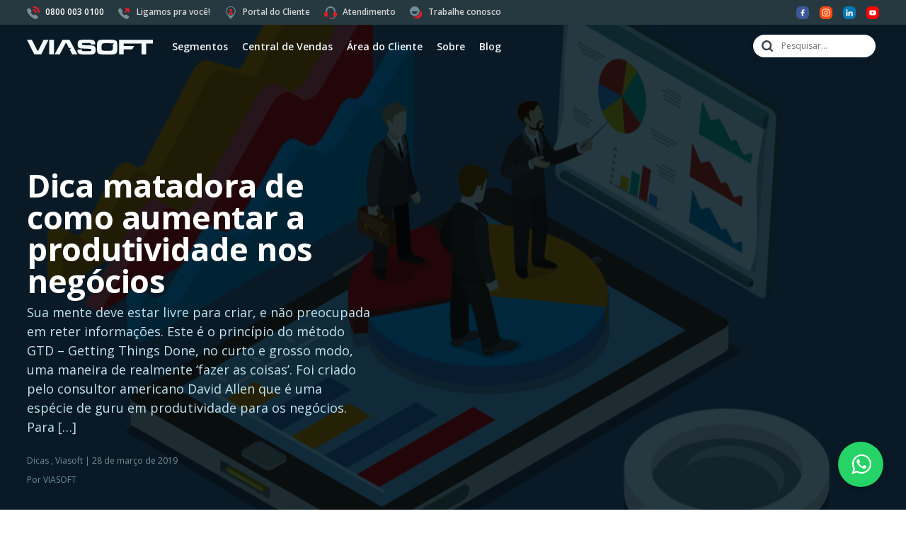

--- FILE ---
content_type: text/html; charset=UTF-8
request_url: https://viasoft.com.br/blog/dica-matadora-de-como-aumentar-a-produtividade-nos-negocios/
body_size: 21756
content:
<!doctype html>
<html lang="en">
    <head>
    <meta charset="utf-8">
    <meta name="viewport" content="width=device-width, initial-scale=1">
    <link rel="profile" href="https://gmpg.org/xfn/11">
    <!-- Google Tag Manager -->
    <script>(function(w,d,s,l,i){w[l]=w[l]||[];w[l].push({'gtm.start':
    new Date().getTime(),event:'gtm.js'});var f=d.getElementsByTagName(s)[0],
    j=d.createElement(s),dl=l!='dataLayer'?'&l='+l:'';j.async=true;j.src=
    'https://www.googletagmanager.com/gtm.js?id='+i+dl;f.parentNode.insertBefore(j,f);
    })(window,document,'script','dataLayer','GTM-TR58CQRR');</script>
    <!-- End Google Tag Manager -->

    <!-- Bootstrap CSS -->
    <link href="https://cdn.jsdelivr.net/npm/bootstrap@5.0.2/dist/css/bootstrap.min.css" rel="stylesheet" integrity="sha384-EVSTQN3/azprG1Anm3QDgpJLIm9Nao0Yz1ztcQTwFspd3yD65VohhpuuCOmLASjC" crossorigin="anonymous">
    <!-- Swiper CSS -->
    <link  rel="stylesheet"  href="https://viasoft.com.br/wp-content/themes/viasoft22/inc/swiper-bundle.min.css" />
    <!-- Theme CSS -->
    <link href="https://viasoft.com.br/wp-content/themes/viasoft22/style.css?v=1764678917" rel="stylesheet" >

    
    
        <link rel="preconnect" href="https://fonts.googleapis.com">
    <link rel="preconnect" href="https://fonts.gstatic.com" crossorigin>
    <link href="https://fonts.googleapis.com/css2?family=Open+Sans:wght@300;400;600;700&display=swap" rel="stylesheet">
        
	<meta name='robots' content='index, follow, max-image-preview:large, max-snippet:-1, max-video-preview:-1' />
	<style>img:is([sizes="auto" i], [sizes^="auto," i]) { contain-intrinsic-size: 3000px 1500px }</style>
	
	<!-- This site is optimized with the Yoast SEO plugin v26.5 - https://yoast.com/wordpress/plugins/seo/ -->
	<title>Dica matadora de como aumentar a produtividade nos negócios - VIASOFT</title>
	<link rel="canonical" href="https://viasoft.com.br/blog/dica-matadora-de-como-aumentar-a-produtividade-nos-negocios/" />
	<meta property="og:locale" content="pt_BR" />
	<meta property="og:type" content="article" />
	<meta property="og:title" content="Dica matadora de como aumentar a produtividade nos negócios - VIASOFT" />
	<meta property="og:description" content="Sua mente deve estar livre para criar, e não preocupada em reter informações. Este é o princípio do método GTD – Getting Things Done, no curto e grosso modo, uma maneira de realmente ‘fazer as coisas’. Foi criado pelo consultor americano David Allen que é uma espécie de guru em produtividade para os negócios. Para [&hellip;]" />
	<meta property="og:url" content="https://viasoft.com.br/blog/dica-matadora-de-como-aumentar-a-produtividade-nos-negocios/" />
	<meta property="og:site_name" content="VIASOFT" />
	<meta property="article:publisher" content="https://www.facebook.com/viasoftoficial/" />
	<meta property="article:published_time" content="2019-03-28T19:50:22+00:00" />
	<meta property="og:image" content="https://viasoft.com.br/wp-content/uploads/2019/03/Como-aumentar-a-produtividade.jpg" />
	<meta property="og:image:width" content="1200" />
	<meta property="og:image:height" content="627" />
	<meta property="og:image:type" content="image/jpeg" />
	<meta name="author" content="VIASOFT" />
	<meta name="twitter:card" content="summary_large_image" />
	<meta name="twitter:label1" content="Escrito por" />
	<meta name="twitter:data1" content="VIASOFT" />
	<meta name="twitter:label2" content="Est. tempo de leitura" />
	<meta name="twitter:data2" content="3 minutos" />
	<script type="application/ld+json" class="yoast-schema-graph">{"@context":"https://schema.org","@graph":[{"@type":"Article","@id":"https://viasoft.com.br/blog/dica-matadora-de-como-aumentar-a-produtividade-nos-negocios/#article","isPartOf":{"@id":"https://viasoft.com.br/blog/dica-matadora-de-como-aumentar-a-produtividade-nos-negocios/"},"author":{"name":"VIASOFT","@id":"https://viasoft.com.br/#/schema/person/3013b1368ecb6ad13d38de31633b592f"},"headline":"Dica matadora de como aumentar a produtividade nos negócios","datePublished":"2019-03-28T19:50:22+00:00","mainEntityOfPage":{"@id":"https://viasoft.com.br/blog/dica-matadora-de-como-aumentar-a-produtividade-nos-negocios/"},"wordCount":673,"commentCount":0,"publisher":{"@id":"https://viasoft.com.br/#organization"},"image":{"@id":"https://viasoft.com.br/blog/dica-matadora-de-como-aumentar-a-produtividade-nos-negocios/#primaryimage"},"thumbnailUrl":"https://viasoft.com.br/wp-content/uploads/2019/03/Como-aumentar-a-produtividade.jpg","articleSection":["Destaques","Dicas","Viasoft"],"inLanguage":"pt-BR","potentialAction":[{"@type":"CommentAction","name":"Comment","target":["https://viasoft.com.br/blog/dica-matadora-de-como-aumentar-a-produtividade-nos-negocios/#respond"]}]},{"@type":"WebPage","@id":"https://viasoft.com.br/blog/dica-matadora-de-como-aumentar-a-produtividade-nos-negocios/","url":"https://viasoft.com.br/blog/dica-matadora-de-como-aumentar-a-produtividade-nos-negocios/","name":"Dica matadora de como aumentar a produtividade nos negócios - VIASOFT","isPartOf":{"@id":"https://viasoft.com.br/#website"},"primaryImageOfPage":{"@id":"https://viasoft.com.br/blog/dica-matadora-de-como-aumentar-a-produtividade-nos-negocios/#primaryimage"},"image":{"@id":"https://viasoft.com.br/blog/dica-matadora-de-como-aumentar-a-produtividade-nos-negocios/#primaryimage"},"thumbnailUrl":"https://viasoft.com.br/wp-content/uploads/2019/03/Como-aumentar-a-produtividade.jpg","datePublished":"2019-03-28T19:50:22+00:00","breadcrumb":{"@id":"https://viasoft.com.br/blog/dica-matadora-de-como-aumentar-a-produtividade-nos-negocios/#breadcrumb"},"inLanguage":"pt-BR","potentialAction":[{"@type":"ReadAction","target":["https://viasoft.com.br/blog/dica-matadora-de-como-aumentar-a-produtividade-nos-negocios/"]}]},{"@type":"ImageObject","inLanguage":"pt-BR","@id":"https://viasoft.com.br/blog/dica-matadora-de-como-aumentar-a-produtividade-nos-negocios/#primaryimage","url":"https://viasoft.com.br/wp-content/uploads/2019/03/Como-aumentar-a-produtividade.jpg","contentUrl":"https://viasoft.com.br/wp-content/uploads/2019/03/Como-aumentar-a-produtividade.jpg","width":"1200","height":"627","caption":"Como aumentar a produtividade"},{"@type":"BreadcrumbList","@id":"https://viasoft.com.br/blog/dica-matadora-de-como-aumentar-a-produtividade-nos-negocios/#breadcrumb","itemListElement":[{"@type":"ListItem","position":1,"name":"Home","item":"https://viasoft.com.br/"},{"@type":"ListItem","position":2,"name":"Blog","item":"https://viasoft.com.br/blog/"},{"@type":"ListItem","position":3,"name":"Dica matadora de como aumentar a produtividade nos negócios"}]},{"@type":"WebSite","@id":"https://viasoft.com.br/#website","url":"https://viasoft.com.br/","name":"VIASOFT","description":"A VIASOFT é uma empresa desenvolvedora de soluções em software de gestão empresarial. É especialista nos segmentos em que atua, com soluções verticalizadas, completas e orientadas às melhores práticas.","publisher":{"@id":"https://viasoft.com.br/#organization"},"potentialAction":[{"@type":"SearchAction","target":{"@type":"EntryPoint","urlTemplate":"https://viasoft.com.br/?s={search_term_string}"},"query-input":{"@type":"PropertyValueSpecification","valueRequired":true,"valueName":"search_term_string"}}],"inLanguage":"pt-BR"},{"@type":"Organization","@id":"https://viasoft.com.br/#organization","name":"Viasoft","url":"https://viasoft.com.br/","logo":{"@type":"ImageObject","inLanguage":"pt-BR","@id":"https://viasoft.com.br/#/schema/logo/image/","url":"https://viasoft.com.br/wp-content/uploads/2019/04/img_face.png","contentUrl":"https://viasoft.com.br/wp-content/uploads/2019/04/img_face.png","width":"1200","height":"630","caption":"Viasoft"},"image":{"@id":"https://viasoft.com.br/#/schema/logo/image/"},"sameAs":["https://www.facebook.com/viasoftoficial/","https://pt.linkedin.com/company/viasoft-softwares-empresariais","https://www.youtube.com/user/ViasoftBR"]},{"@type":"Person","@id":"https://viasoft.com.br/#/schema/person/3013b1368ecb6ad13d38de31633b592f","name":"VIASOFT","image":{"@type":"ImageObject","inLanguage":"pt-BR","@id":"https://viasoft.com.br/#/schema/person/image/","url":"https://secure.gravatar.com/avatar/2f9b3a01ecc9692d7bf494fc327cf58e3c6695ac1333b6f438ca932eb07deabd?s=96&d=mm&r=g","contentUrl":"https://secure.gravatar.com/avatar/2f9b3a01ecc9692d7bf494fc327cf58e3c6695ac1333b6f438ca932eb07deabd?s=96&d=mm&r=g","caption":"VIASOFT"},"url":"https://viasoft.com.br/blog/author/viasoft/"}]}</script>
	<!-- / Yoast SEO plugin. -->


<link rel="alternate" type="application/rss+xml" title="Feed de comentários para VIASOFT &raquo; Dica matadora de como aumentar a produtividade nos negócios" href="https://viasoft.com.br/blog/dica-matadora-de-como-aumentar-a-produtividade-nos-negocios/feed/" />
<script>
window._wpemojiSettings = {"baseUrl":"https:\/\/s.w.org\/images\/core\/emoji\/16.0.1\/72x72\/","ext":".png","svgUrl":"https:\/\/s.w.org\/images\/core\/emoji\/16.0.1\/svg\/","svgExt":".svg","source":{"concatemoji":"https:\/\/viasoft.com.br\/wp-includes\/js\/wp-emoji-release.min.js?ver=6.8.3"}};
/*! This file is auto-generated */
!function(s,n){var o,i,e;function c(e){try{var t={supportTests:e,timestamp:(new Date).valueOf()};sessionStorage.setItem(o,JSON.stringify(t))}catch(e){}}function p(e,t,n){e.clearRect(0,0,e.canvas.width,e.canvas.height),e.fillText(t,0,0);var t=new Uint32Array(e.getImageData(0,0,e.canvas.width,e.canvas.height).data),a=(e.clearRect(0,0,e.canvas.width,e.canvas.height),e.fillText(n,0,0),new Uint32Array(e.getImageData(0,0,e.canvas.width,e.canvas.height).data));return t.every(function(e,t){return e===a[t]})}function u(e,t){e.clearRect(0,0,e.canvas.width,e.canvas.height),e.fillText(t,0,0);for(var n=e.getImageData(16,16,1,1),a=0;a<n.data.length;a++)if(0!==n.data[a])return!1;return!0}function f(e,t,n,a){switch(t){case"flag":return n(e,"\ud83c\udff3\ufe0f\u200d\u26a7\ufe0f","\ud83c\udff3\ufe0f\u200b\u26a7\ufe0f")?!1:!n(e,"\ud83c\udde8\ud83c\uddf6","\ud83c\udde8\u200b\ud83c\uddf6")&&!n(e,"\ud83c\udff4\udb40\udc67\udb40\udc62\udb40\udc65\udb40\udc6e\udb40\udc67\udb40\udc7f","\ud83c\udff4\u200b\udb40\udc67\u200b\udb40\udc62\u200b\udb40\udc65\u200b\udb40\udc6e\u200b\udb40\udc67\u200b\udb40\udc7f");case"emoji":return!a(e,"\ud83e\udedf")}return!1}function g(e,t,n,a){var r="undefined"!=typeof WorkerGlobalScope&&self instanceof WorkerGlobalScope?new OffscreenCanvas(300,150):s.createElement("canvas"),o=r.getContext("2d",{willReadFrequently:!0}),i=(o.textBaseline="top",o.font="600 32px Arial",{});return e.forEach(function(e){i[e]=t(o,e,n,a)}),i}function t(e){var t=s.createElement("script");t.src=e,t.defer=!0,s.head.appendChild(t)}"undefined"!=typeof Promise&&(o="wpEmojiSettingsSupports",i=["flag","emoji"],n.supports={everything:!0,everythingExceptFlag:!0},e=new Promise(function(e){s.addEventListener("DOMContentLoaded",e,{once:!0})}),new Promise(function(t){var n=function(){try{var e=JSON.parse(sessionStorage.getItem(o));if("object"==typeof e&&"number"==typeof e.timestamp&&(new Date).valueOf()<e.timestamp+604800&&"object"==typeof e.supportTests)return e.supportTests}catch(e){}return null}();if(!n){if("undefined"!=typeof Worker&&"undefined"!=typeof OffscreenCanvas&&"undefined"!=typeof URL&&URL.createObjectURL&&"undefined"!=typeof Blob)try{var e="postMessage("+g.toString()+"("+[JSON.stringify(i),f.toString(),p.toString(),u.toString()].join(",")+"));",a=new Blob([e],{type:"text/javascript"}),r=new Worker(URL.createObjectURL(a),{name:"wpTestEmojiSupports"});return void(r.onmessage=function(e){c(n=e.data),r.terminate(),t(n)})}catch(e){}c(n=g(i,f,p,u))}t(n)}).then(function(e){for(var t in e)n.supports[t]=e[t],n.supports.everything=n.supports.everything&&n.supports[t],"flag"!==t&&(n.supports.everythingExceptFlag=n.supports.everythingExceptFlag&&n.supports[t]);n.supports.everythingExceptFlag=n.supports.everythingExceptFlag&&!n.supports.flag,n.DOMReady=!1,n.readyCallback=function(){n.DOMReady=!0}}).then(function(){return e}).then(function(){var e;n.supports.everything||(n.readyCallback(),(e=n.source||{}).concatemoji?t(e.concatemoji):e.wpemoji&&e.twemoji&&(t(e.twemoji),t(e.wpemoji)))}))}((window,document),window._wpemojiSettings);
</script>
<style id='wp-emoji-styles-inline-css'>

	img.wp-smiley, img.emoji {
		display: inline !important;
		border: none !important;
		box-shadow: none !important;
		height: 1em !important;
		width: 1em !important;
		margin: 0 0.07em !important;
		vertical-align: -0.1em !important;
		background: none !important;
		padding: 0 !important;
	}
</style>
<link rel='stylesheet' id='wp-block-library-css' href='https://viasoft.com.br/wp-includes/css/dist/block-library/style.min.css?ver=6.8.3' media='all' />
<style id='classic-theme-styles-inline-css'>
/*! This file is auto-generated */
.wp-block-button__link{color:#fff;background-color:#32373c;border-radius:9999px;box-shadow:none;text-decoration:none;padding:calc(.667em + 2px) calc(1.333em + 2px);font-size:1.125em}.wp-block-file__button{background:#32373c;color:#fff;text-decoration:none}
</style>
<style id='global-styles-inline-css'>
:root{--wp--preset--aspect-ratio--square: 1;--wp--preset--aspect-ratio--4-3: 4/3;--wp--preset--aspect-ratio--3-4: 3/4;--wp--preset--aspect-ratio--3-2: 3/2;--wp--preset--aspect-ratio--2-3: 2/3;--wp--preset--aspect-ratio--16-9: 16/9;--wp--preset--aspect-ratio--9-16: 9/16;--wp--preset--color--black: #000000;--wp--preset--color--cyan-bluish-gray: #abb8c3;--wp--preset--color--white: #ffffff;--wp--preset--color--pale-pink: #f78da7;--wp--preset--color--vivid-red: #cf2e2e;--wp--preset--color--luminous-vivid-orange: #ff6900;--wp--preset--color--luminous-vivid-amber: #fcb900;--wp--preset--color--light-green-cyan: #7bdcb5;--wp--preset--color--vivid-green-cyan: #00d084;--wp--preset--color--pale-cyan-blue: #8ed1fc;--wp--preset--color--vivid-cyan-blue: #0693e3;--wp--preset--color--vivid-purple: #9b51e0;--wp--preset--gradient--vivid-cyan-blue-to-vivid-purple: linear-gradient(135deg,rgba(6,147,227,1) 0%,rgb(155,81,224) 100%);--wp--preset--gradient--light-green-cyan-to-vivid-green-cyan: linear-gradient(135deg,rgb(122,220,180) 0%,rgb(0,208,130) 100%);--wp--preset--gradient--luminous-vivid-amber-to-luminous-vivid-orange: linear-gradient(135deg,rgba(252,185,0,1) 0%,rgba(255,105,0,1) 100%);--wp--preset--gradient--luminous-vivid-orange-to-vivid-red: linear-gradient(135deg,rgba(255,105,0,1) 0%,rgb(207,46,46) 100%);--wp--preset--gradient--very-light-gray-to-cyan-bluish-gray: linear-gradient(135deg,rgb(238,238,238) 0%,rgb(169,184,195) 100%);--wp--preset--gradient--cool-to-warm-spectrum: linear-gradient(135deg,rgb(74,234,220) 0%,rgb(151,120,209) 20%,rgb(207,42,186) 40%,rgb(238,44,130) 60%,rgb(251,105,98) 80%,rgb(254,248,76) 100%);--wp--preset--gradient--blush-light-purple: linear-gradient(135deg,rgb(255,206,236) 0%,rgb(152,150,240) 100%);--wp--preset--gradient--blush-bordeaux: linear-gradient(135deg,rgb(254,205,165) 0%,rgb(254,45,45) 50%,rgb(107,0,62) 100%);--wp--preset--gradient--luminous-dusk: linear-gradient(135deg,rgb(255,203,112) 0%,rgb(199,81,192) 50%,rgb(65,88,208) 100%);--wp--preset--gradient--pale-ocean: linear-gradient(135deg,rgb(255,245,203) 0%,rgb(182,227,212) 50%,rgb(51,167,181) 100%);--wp--preset--gradient--electric-grass: linear-gradient(135deg,rgb(202,248,128) 0%,rgb(113,206,126) 100%);--wp--preset--gradient--midnight: linear-gradient(135deg,rgb(2,3,129) 0%,rgb(40,116,252) 100%);--wp--preset--font-size--small: 13px;--wp--preset--font-size--medium: 20px;--wp--preset--font-size--large: 36px;--wp--preset--font-size--x-large: 42px;--wp--preset--spacing--20: 0.44rem;--wp--preset--spacing--30: 0.67rem;--wp--preset--spacing--40: 1rem;--wp--preset--spacing--50: 1.5rem;--wp--preset--spacing--60: 2.25rem;--wp--preset--spacing--70: 3.38rem;--wp--preset--spacing--80: 5.06rem;--wp--preset--shadow--natural: 6px 6px 9px rgba(0, 0, 0, 0.2);--wp--preset--shadow--deep: 12px 12px 50px rgba(0, 0, 0, 0.4);--wp--preset--shadow--sharp: 6px 6px 0px rgba(0, 0, 0, 0.2);--wp--preset--shadow--outlined: 6px 6px 0px -3px rgba(255, 255, 255, 1), 6px 6px rgba(0, 0, 0, 1);--wp--preset--shadow--crisp: 6px 6px 0px rgba(0, 0, 0, 1);}:where(.is-layout-flex){gap: 0.5em;}:where(.is-layout-grid){gap: 0.5em;}body .is-layout-flex{display: flex;}.is-layout-flex{flex-wrap: wrap;align-items: center;}.is-layout-flex > :is(*, div){margin: 0;}body .is-layout-grid{display: grid;}.is-layout-grid > :is(*, div){margin: 0;}:where(.wp-block-columns.is-layout-flex){gap: 2em;}:where(.wp-block-columns.is-layout-grid){gap: 2em;}:where(.wp-block-post-template.is-layout-flex){gap: 1.25em;}:where(.wp-block-post-template.is-layout-grid){gap: 1.25em;}.has-black-color{color: var(--wp--preset--color--black) !important;}.has-cyan-bluish-gray-color{color: var(--wp--preset--color--cyan-bluish-gray) !important;}.has-white-color{color: var(--wp--preset--color--white) !important;}.has-pale-pink-color{color: var(--wp--preset--color--pale-pink) !important;}.has-vivid-red-color{color: var(--wp--preset--color--vivid-red) !important;}.has-luminous-vivid-orange-color{color: var(--wp--preset--color--luminous-vivid-orange) !important;}.has-luminous-vivid-amber-color{color: var(--wp--preset--color--luminous-vivid-amber) !important;}.has-light-green-cyan-color{color: var(--wp--preset--color--light-green-cyan) !important;}.has-vivid-green-cyan-color{color: var(--wp--preset--color--vivid-green-cyan) !important;}.has-pale-cyan-blue-color{color: var(--wp--preset--color--pale-cyan-blue) !important;}.has-vivid-cyan-blue-color{color: var(--wp--preset--color--vivid-cyan-blue) !important;}.has-vivid-purple-color{color: var(--wp--preset--color--vivid-purple) !important;}.has-black-background-color{background-color: var(--wp--preset--color--black) !important;}.has-cyan-bluish-gray-background-color{background-color: var(--wp--preset--color--cyan-bluish-gray) !important;}.has-white-background-color{background-color: var(--wp--preset--color--white) !important;}.has-pale-pink-background-color{background-color: var(--wp--preset--color--pale-pink) !important;}.has-vivid-red-background-color{background-color: var(--wp--preset--color--vivid-red) !important;}.has-luminous-vivid-orange-background-color{background-color: var(--wp--preset--color--luminous-vivid-orange) !important;}.has-luminous-vivid-amber-background-color{background-color: var(--wp--preset--color--luminous-vivid-amber) !important;}.has-light-green-cyan-background-color{background-color: var(--wp--preset--color--light-green-cyan) !important;}.has-vivid-green-cyan-background-color{background-color: var(--wp--preset--color--vivid-green-cyan) !important;}.has-pale-cyan-blue-background-color{background-color: var(--wp--preset--color--pale-cyan-blue) !important;}.has-vivid-cyan-blue-background-color{background-color: var(--wp--preset--color--vivid-cyan-blue) !important;}.has-vivid-purple-background-color{background-color: var(--wp--preset--color--vivid-purple) !important;}.has-black-border-color{border-color: var(--wp--preset--color--black) !important;}.has-cyan-bluish-gray-border-color{border-color: var(--wp--preset--color--cyan-bluish-gray) !important;}.has-white-border-color{border-color: var(--wp--preset--color--white) !important;}.has-pale-pink-border-color{border-color: var(--wp--preset--color--pale-pink) !important;}.has-vivid-red-border-color{border-color: var(--wp--preset--color--vivid-red) !important;}.has-luminous-vivid-orange-border-color{border-color: var(--wp--preset--color--luminous-vivid-orange) !important;}.has-luminous-vivid-amber-border-color{border-color: var(--wp--preset--color--luminous-vivid-amber) !important;}.has-light-green-cyan-border-color{border-color: var(--wp--preset--color--light-green-cyan) !important;}.has-vivid-green-cyan-border-color{border-color: var(--wp--preset--color--vivid-green-cyan) !important;}.has-pale-cyan-blue-border-color{border-color: var(--wp--preset--color--pale-cyan-blue) !important;}.has-vivid-cyan-blue-border-color{border-color: var(--wp--preset--color--vivid-cyan-blue) !important;}.has-vivid-purple-border-color{border-color: var(--wp--preset--color--vivid-purple) !important;}.has-vivid-cyan-blue-to-vivid-purple-gradient-background{background: var(--wp--preset--gradient--vivid-cyan-blue-to-vivid-purple) !important;}.has-light-green-cyan-to-vivid-green-cyan-gradient-background{background: var(--wp--preset--gradient--light-green-cyan-to-vivid-green-cyan) !important;}.has-luminous-vivid-amber-to-luminous-vivid-orange-gradient-background{background: var(--wp--preset--gradient--luminous-vivid-amber-to-luminous-vivid-orange) !important;}.has-luminous-vivid-orange-to-vivid-red-gradient-background{background: var(--wp--preset--gradient--luminous-vivid-orange-to-vivid-red) !important;}.has-very-light-gray-to-cyan-bluish-gray-gradient-background{background: var(--wp--preset--gradient--very-light-gray-to-cyan-bluish-gray) !important;}.has-cool-to-warm-spectrum-gradient-background{background: var(--wp--preset--gradient--cool-to-warm-spectrum) !important;}.has-blush-light-purple-gradient-background{background: var(--wp--preset--gradient--blush-light-purple) !important;}.has-blush-bordeaux-gradient-background{background: var(--wp--preset--gradient--blush-bordeaux) !important;}.has-luminous-dusk-gradient-background{background: var(--wp--preset--gradient--luminous-dusk) !important;}.has-pale-ocean-gradient-background{background: var(--wp--preset--gradient--pale-ocean) !important;}.has-electric-grass-gradient-background{background: var(--wp--preset--gradient--electric-grass) !important;}.has-midnight-gradient-background{background: var(--wp--preset--gradient--midnight) !important;}.has-small-font-size{font-size: var(--wp--preset--font-size--small) !important;}.has-medium-font-size{font-size: var(--wp--preset--font-size--medium) !important;}.has-large-font-size{font-size: var(--wp--preset--font-size--large) !important;}.has-x-large-font-size{font-size: var(--wp--preset--font-size--x-large) !important;}
:where(.wp-block-post-template.is-layout-flex){gap: 1.25em;}:where(.wp-block-post-template.is-layout-grid){gap: 1.25em;}
:where(.wp-block-columns.is-layout-flex){gap: 2em;}:where(.wp-block-columns.is-layout-grid){gap: 2em;}
:root :where(.wp-block-pullquote){font-size: 1.5em;line-height: 1.6;}
</style>
<script src="https://viasoft.com.br/wp-includes/js/jquery/jquery.min.js?ver=3.7.1" id="jquery-core-js"></script>
<script src="https://viasoft.com.br/wp-includes/js/jquery/jquery-migrate.min.js?ver=3.4.1" id="jquery-migrate-js"></script>
<link rel="https://api.w.org/" href="https://viasoft.com.br/wp-json/" /><link rel="alternate" title="JSON" type="application/json" href="https://viasoft.com.br/wp-json/wp/v2/posts/11572" /><link rel="EditURI" type="application/rsd+xml" title="RSD" href="https://viasoft.com.br/xmlrpc.php?rsd" />
<meta name="generator" content="WordPress 6.8.3" />
<link rel='shortlink' href='https://viasoft.com.br/?p=11572' />
<link rel="alternate" title="oEmbed (JSON)" type="application/json+oembed" href="https://viasoft.com.br/wp-json/oembed/1.0/embed?url=https%3A%2F%2Fviasoft.com.br%2Fblog%2Fdica-matadora-de-como-aumentar-a-produtividade-nos-negocios%2F" />
<link rel="alternate" title="oEmbed (XML)" type="text/xml+oembed" href="https://viasoft.com.br/wp-json/oembed/1.0/embed?url=https%3A%2F%2Fviasoft.com.br%2Fblog%2Fdica-matadora-de-como-aumentar-a-produtividade-nos-negocios%2F&#038;format=xml" />
<meta name="generator" content="Elementor 3.33.4; features: e_font_icon_svg, additional_custom_breakpoints; settings: css_print_method-external, google_font-enabled, font_display-swap">
			<style>
				.e-con.e-parent:nth-of-type(n+4):not(.e-lazyloaded):not(.e-no-lazyload),
				.e-con.e-parent:nth-of-type(n+4):not(.e-lazyloaded):not(.e-no-lazyload) * {
					background-image: none !important;
				}
				@media screen and (max-height: 1024px) {
					.e-con.e-parent:nth-of-type(n+3):not(.e-lazyloaded):not(.e-no-lazyload),
					.e-con.e-parent:nth-of-type(n+3):not(.e-lazyloaded):not(.e-no-lazyload) * {
						background-image: none !important;
					}
				}
				@media screen and (max-height: 640px) {
					.e-con.e-parent:nth-of-type(n+2):not(.e-lazyloaded):not(.e-no-lazyload),
					.e-con.e-parent:nth-of-type(n+2):not(.e-lazyloaded):not(.e-no-lazyload) * {
						background-image: none !important;
					}
				}
			</style>
			<link rel="icon" href="https://viasoft.com.br/wp-content/uploads/2025/10/cropped-Favicon-VIASOFT-32x32.png" sizes="32x32" />
<link rel="icon" href="https://viasoft.com.br/wp-content/uploads/2025/10/cropped-Favicon-VIASOFT-192x192.png" sizes="192x192" />
<link rel="apple-touch-icon" href="https://viasoft.com.br/wp-content/uploads/2025/10/cropped-Favicon-VIASOFT-180x180.png" />
<meta name="msapplication-TileImage" content="https://viasoft.com.br/wp-content/uploads/2025/10/cropped-Favicon-VIASOFT-270x270.png" />

<!-- <script>window.rwbp={phone:'5508000030100',message:'Olá, Vivi!',user:'Executiva de Negócios Vivi',button:'Iniciar conversa no WhatsApp!'}</script><script src='https://br24-widget.s3.amazonaws.com/bundle.js'></script> -->

</head>

<body class="wp-singular post-template-default single single-post postid-11572 single-format-standard wp-theme-viasoft22  menu_mob_fixo teste viasoft teste2 et_divi_builder et-pb-theme-viasoft 22 et-db elementor-default elementor-kit-24581">

<!-- Google Tag Manager (noscript) -->
<noscript><iframe src="https://www.googletagmanager.com/ns.html?id=GTM-TR58CQRR"
height="0" width="0" style="display:none;visibility:hidden"></iframe></noscript>
<!-- End Google Tag Manager (noscript) -->

<section id="bg_barra_topo_mobile" class="d-md-none" ></section>

<section id="menu_mobile" class="bg_cinza_texto" >
    <div class="content">

        <ul class="menu menu_principal">

    <li class="menu-item"><a>Segmentos</a>

        <ul class="menu_segmentos sub-menu nivel_1 submenu_container">
                <li class="menu-item col">
                    <ul class="sub-menu nivel_2">

                        <li class="menu-item titulo "><a href="/agronegocio/" title="Agronegócio">Agronegócio</a></li><li class="menu-item menu-agrotitan"><a href="https://viasoft.com.br/agrotitan/" title="Agrotitan">Agrotitan</a></li><li class="menu-item "><a href="https://viasoft.com.br/agrotitan/agroindustrias/" title="Agroindústrias">Agroindústrias</a></li><li class="menu-item "><a href="https://viasoft.com.br/agrotitan/cooperativas/" title="Cooperativas">Cooperativas</a></li><li class="menu-item "><a href="https://viasoft.com.br/agrotitan/cerealistas/" title="Cerealistas">Cerealistas</a></li><li class="menu-item "><a href="https://viasoft.com.br/agrotitan/sementeiras/" title="Sementeiras">Sementeiras</a></li><li class="menu-item "><a href="https://viasoft.com.br/agrotitan/laticinios/" title="Laticínios">Laticínios</a></li><li class="menu-item "><a href="https://viasoft.com.br/agrotitan/industria-de-laticinios/" title="Indústria de Laticínios">Indústria de Laticínios</a></li><li class="menu-item "><a href="https://viasoft.com.br/agrotitan/insumos/" title="Insumos">Insumos</a></li><li class="menu-item "><a href="https://viasoft.com.br/agrotitan/fazendas/" title="Fazendas">Fazendas</a></li>                                <li class="menu-item menu-filt"><a href="/filt/"> Filt </a></li>

                                <li class="menu-item menu-filt-ia"><a href="/filt/filt-ia/"> Filt IA+ </a></li>

                                <li class="menu-item menu-lp"><a href="/filt/revenda-de-insumos/"> Revendas de Insumos </a></li>

                                <li class="menu-item menu-lp"><a href="/filt/lojas-agropecuarias/"> Lojas Agropecuárias  </a></li>

                                <li class="menu-item menu-lp"><a href="/filt/produtores-rurais/"> Produtores Rurais </a></li>
						
						<li class="menu-item menu-filt"><a href="/crm/"> CRM </a></li>
                            
                    </ul>
                </li>

                <li class="menu-item col">
                    <ul class="sub-menu">

                        <li class="menu-item titulo "><a href="https://viasoft.com.br/viasuper/" title="Supermercados">Supermercados</a></li><li class="menu-item "><a href="https://viasoft.com.br/viasuper/supermercados/" title="Supermercados">Supermercados</a></li><li class="menu-item "><a href="https://viasoft.com.br/viasuper/atacarejos/" title="Atacarejos">Atacarejos</a></li><li class="menu-item "><a href="https://viasoft.com.br/viasuper/centrais-de-compras/" title="Centrais de Compras">Centrais de Compras</a></li><li class="menu-item "><a href="https://viasoft.com.br/viasuper/sacoloes/" title="Sacolões">Sacolões</a></li><li class="menu-item titulo "><a href="https://viasoft.com.br/construshow/" title="Materiais para Construção">Materiais para Construção</a></li><li class="menu-item "><a href="https://viasoft.com.br/construshow/lojas-de-materiais-para-construcao/" title="Lojas de materiais para construção">Lojas de materiais para construção</a></li><li class="menu-item "><a href="https://viasoft.com.br/construshow/home-centers/" title="Home centers">Home centers</a></li><li class="menu-item "><a href="https://viasoft.com.br/construshow/acessorios-para-marcenaria/" title="Acessórios para marcenaria">Acessórios para marcenaria</a></li><li class="menu-item "><a href="https://viasoft.com.br/construshow/acabamentos-pisos-e-revestimentos/" title="Acabamentos, pisos e revestimentos">Acabamentos, pisos e revestimentos</a></li><li class="menu-item "><a href="https://viasoft.com.br/construshow/ferragens-e-ferramentas/" title="Ferragens e ferramentas">Ferragens e ferramentas</a></li><li class="menu-item "><a href="https://viasoft.com.br/construshow/materiais-eletricos-e-hidraulicos/" title="Materiais elétricos e hidráulicos">Materiais elétricos e hidráulicos</a></li><li class="menu-item "><a href="https://viasoft.com.br/construshow/lojas-de-tintas/" title="Lojas de tintas">Lojas de tintas</a></li>
                    </ul>
                </li>


                <li class="menu-item col">
                    <ul class="sub-menu">

                        <li class="menu-item titulo "><a href="https://viasoft.com.br/petroshow/" title="Combustíveis">Combustíveis</a></li><li class="menu-item "><a href="https://viasoft.com.br/petroshow/trr-transportador-revendedor-retalhista/" title="TRR &#8211; Transportador Revendedor Retalhista">TRR &#8211; Transportador Revendedor Retalhista</a></li><li class="menu-item "><a href="https://viasoft.com.br/petroshow/distribuidoras-de-combustiveis/" title="Distribuidoras de Combustíveis">Distribuidoras de Combustíveis</a></li><li class="menu-item "><a href="https://viasoft.com.br/petroshow/armazenadoras-de-combustiveis/" title="Armazenadoras de Combustíveis">Armazenadoras de Combustíveis</a></li><li class="menu-item "><a href="https://viasoft.com.br/petroshow/postos-de-combustiveis/" title="Postos de Combustíveis">Postos de Combustíveis</a></li><li class="menu-item titulo "><a href="https://viasoft.com.br/analytics/" title="Analytics">Analytics</a></li><li class="menu-item "><a href="https://viasoft.com.br/analytics/analise-de-vendas/" title="Análise de Vendas">Análise de Vendas</a></li><li class="menu-item "><a href="https://viasoft.com.br/analytics/analise-de-gestao-de-pessoas/" title="Análise de Gestão de Pessoas">Análise de Gestão de Pessoas</a></li><li class="menu-item "><a href="https://viasoft.com.br/analytics/analise-de-estoque/" title="Análise de Estoque">Análise de Estoque</a></li><li class="menu-item "><a href="https://viasoft.com.br/analytics/fluxo-de-caixa/" title="Fluxo de caixa">Fluxo de caixa</a></li><li class="menu-item "><a href="https://viasoft.com.br/analytics/analise-de-compras/" title="Análise de compras">Análise de compras</a></li>
                    </ul>
                </li>

                <li class="menu-item col">
                    <ul class="sub-menu">


						<li class="menu-item titulo"> <a href="https://forlog.com.br/" target="_blank"> Logística </a> </li>
						<li class="menu-item"> <a href="https://forlog.com.br/wms/" target="_blank"> WMS - Gestão de Armazém </a> </li>
						<li class="menu-item"> <a href="https://forlog.com.br/tms/" target="_blank"> TMS - Gestão de Pátios </a> </li>
						<li class="menu-item"> <a href="https://forlog.com.br/tos/" target="_blank"> TOS - Operação de Terminais </a> </li>
                        <li class="menu-item"> <a href="https://forlog.com.br/yms/" target="_blank"> YMS - Gestão de Transportes </a> </li>

                        <li class="menu-item titulo"> <a href="https://www.korp.com.br/" target="_blank"> Indústria </a> </li>
						<li class="menu-item"> <a href="https://www.korp.com.br/segmento/metal-mecanica" target="_blank"> Metal mecânica </a> </li>
						<li class="menu-item"> <a href="https://www.korp.com.br/segmento/eletro-eletronico" target="_blank"> Eletro eletrônico </a> </li>
						<li class="menu-item"> <a href="https://www.korp.com.br/segmento/maquinas-e-equipamentos" target="_blank"> Máquinas e equipamentos </a> </li>
						<li class="menu-item"> <a href="https://www.korp.com.br/segmento/alimentos-e-bebidas" target="_blank"> Alimentos e bebidas </a> </li>
						<li class="menu-item"> <a href="https://www.korp.com.br/segmento/madeiras" target="_blank"> Madeiras </a> </li>
						<li class="menu-item"> <a href="https://www.korp.com.br/segmento/chicotes-eletricos-e-fios" target="_blank"> Chicotes elétricos e fios </a> </li>
						<li class="menu-item"> <a href="https://www.korp.com.br/segmento/quimicos" target="_blank"> Químicos </a> </li>
						<li class="menu-item"> <a href="https://www.korp.com.br/segmento/plasticos-e-acrilicos" target="_blank"> Plásticos e acrílicos </a> </li>

                    </ul>
                </li>

                <li class="menu-item col">
                    <ul class="sub-menu areas_corporativas">

                        <li class="menu-item titulo obs"> Soluções para áreas corporativas </li>

<li class="menu-item sub-titulo"><a href="/voors/"> Desenvolvimento Humano </a> </li>
<li class="menu-item sub-titulo"><a href="/talentrh/"> Departamento Pessoal </a> </li>
<li class="menu-item sub-titulo"><a href="https://www.hok.com.br/"> Educação </a> </li>
                    </ul>
                </li>
        </ul>

    </li>
    <li class="menu-item"><a>Central de Vendas</a>
        <ul class="sub-menu nivel_1 submenu_container central_vendas">
            <li class="menu-item titulo"><a href="#">  Central de Vendas </a></li>

<li class="menu-item"><a href="tel:0800 003 0100">
    <svg class="vs_icon cinza" width="24" height="24" fill="currentColor">
        <use xlink:href="https://viasoft.com.br/wp-content/themes/viasoft22/icons/icons-viasoft.svg?v=1763495892#Icon_Phone"/>
    </svg> 0800 003 0100
</a></li> 
<li class="menu-item"><a href="https://wa.me/+5508000030100?text=Ol%C3%A1,%20Vivi." target="_blank">
    <svg class="vs_icon cinza" width="24" height="24" fill="currentColor">
        <use xlink:href="https://viasoft.com.br/wp-content/themes/viasoft22/icons/icons-viasoft.svg?v=1763495892#Icon_Whatsapp"/>
    </svg> WhatsApp
</a></li> 


<li class="menu-item"><a href="#" data-bs-toggle="modal" data-bs-target="#form_popup">
    <svg class="vs_icon cinza" width="24" height="24" fill="currentColor">
        <use xlink:href="https://viasoft.com.br/wp-content/themes/viasoft22/icons/icons-viasoft.svg?v=1763495892#Icon_Phone_Call"/>
    </svg> Ligamos pra você!
</a></li>
        </ul>
    </li>
    <li class="menu-item"><a>Área do Cliente</a>
        <ul class="sub-menu nivel_1 submenu_container portal_cliente">
            <li class="menu-item titulo"> Área do Cliente </li>
<li class="menu-item"><a href="/portal/">Portal do Cliente</a></li>   
<li class="menu-item"><a href="https://atendimento.viasoft.com.br" target="_blank">Suporte ao Cliente</a></li>
<li class="menu-item"><a href="https://hok.com.br/" target="_blank">Educação Corporativa</a></li>
<li class="menu-item"><a href="https://viasoft.teamwork.com/" target="_blank">Implantação</a></li>
<li class="menu-item"><a href="/melhorias/">Melhorias</a></li>
<li class="menu-item"><a href="tel:46 2101-7777">
    <svg class="vs_icon cinza" width="12" height="12" fill="currentColor">
        <use xlink:href="https://viasoft.com.br/wp-content/themes/viasoft22/icons/icons-viasoft.svg?v=1763495892#Icon_Phone"/>
    </svg> Plantão: 46 2101-7777
</a></li>
        </ul>
    </li>

    <li class="menu-item link_no_nivel_1 visible_on_fixed"><a href="https://www.vagasviasoft.com.br/" target="_blank">Trabalhe conosco</a></li>

    <li class="menu-item sobre"><a>Sobre</a>
        <ul class="sub-menu nivel_1 submenu_container">
                <li class="menu-item col">
                    <ul class="sub-menu">

                        <li class="menu-item titulo"> Informações Gerais</li>
<li class="menu-item"><a href="/a-viasoft/">Sobre a Viasoft</a></li>
<li class="menu-item"><a href="https://www.vagasviasoft.com.br/" target="_blank">Trabalhe Conosco</a></li>
<li class="menu-item"><a href="https://viasoft.com.br/wp-content/uploads/2019/04/Codigo_de_Etica_VIASOFT_Versao_01.pdf" target="_blank">Código de Ética</a></li>
<li class="menu-item"><a href="/politica-de-privacidade/">Política de Privacidade</a></li>
<li class="menu-item"><a href="/politica-de-privacidade-filt-erp/">Política de Privacidade Filt ERP</a></li>
<li class="menu-item"><a href="/compliance/">Compliance</a></li><li class="menu-item titulo"> Comunicação </li>
<li class="menu-item"><a href="/blog/">Blog</a></li>
                    </ul>
                </li>

                <li class="menu-item col">
                    <ul class="sub-menu">
                        <li class="menu-item titulo"> Iniciativas </li>
<li class="menu-item"><a href="/parceiros/">Rede Parceiros de Negócios</a></li><li class="menu-item titulo"> Canais </li>
<li class="menu-item"><a href="/ouvidoria/">Ouvidoria</a></li>
<li class="menu-item"><a href="https://denuncia.iaudit.com.br/sistema/viasoft" target="_blank">Canal de Denúncias</a></li>                    </ul>
                </li>


        </ul>
    </li>
    <li class="menu-item link_no_nivel_1"><a href="/blog/">Blog</a></li>

</ul><!--  .menu_principal -->
        <ul class="menu menu_destaques col-md-10 d-flex">
    <li> 
		<!--  Removi o href <a href="tel:46 2101-7777">      -->
        <a style="pointer-events: none;"> 
        
            <svg class="vs_icon" width="25" height="25" fill="currentColor">
                <use xlink:href="https://viasoft.com.br/wp-content/themes/viasoft22/icons/icons-viasoft.svg?v=1763495892#Icon_Phone"/>
            </svg>0800 003 0100

        </a>
    </li>

    <!--
    <li> 
        <a href="https://api.whatsapp.com/send?phone=5546984062799"
            class="bt_chat_vendas" 
          
        > 
        
            <svg class="vs_icon" width="25" height="25" fill="currentColor">
                <use xlink:href="https://viasoft.com.br/wp-content/themes/viasoft22/icons/icons-viasoft.svg?v=1763495892#Icon_Chat"/>
            </svg>WhatsApp

        </a>
    </li>
-->

    <li> 
        <a href="#form_popup" data-bs-toggle="modal" data-bs-target="#form_popup"> 
        
            <svg class="vs_icon" width="25" height="25" fill="currentColor">
                <use xlink:href="https://viasoft.com.br/wp-content/themes/viasoft22/icons/icons-viasoft.svg?v=1763495892#Icon_Phone_Call"/>
            </svg>Ligamos pra você! 

        </a>
    </li>

    <li> 
        <a href="/portal/"> 
        
            <svg class="vs_icon" width="25" height="25" fill="currentColor">
                <use xlink:href="https://viasoft.com.br/wp-content/themes/viasoft22/icons/icons-viasoft.svg?v=1763495892#Icon_Client"/>
            </svg>Portal do Cliente 

        </a>
    </li>

    <li> 
        <a href="https://atendimento.viasoft.com.br" target="_blank"> 
        
            <svg class="vs_icon" width="25" height="25" fill="currentColor">
                <use xlink:href="https://viasoft.com.br/wp-content/themes/viasoft22/icons/icons-viasoft.svg?v=1763495892#Icon_Support"/>
            </svg>Atendimento 

        </a>
    </li>

    <li> 
        <a href="https://www.vagasviasoft.com.br/" target="_blank"> 
        
            <svg class="vs_icon" width="25" height="25" fill="currentColor">
                <use xlink:href="https://viasoft.com.br/wp-content/themes/viasoft22/icons/icons-viasoft.svg?v=1763495892#Icon_Trabalhe"/>
            </svg>Trabalhe conosco 

        </a>
    </li>

</ul> <!-- .menu_destaques -->
        <form class="d-flex form_pesquisa " action="/" method="get">

    <input type="search" class="caixa_form_pesquisa" 
            placeholder="Pesquisar..."
            aria-label="Pesquisar"
            value="" name="s"
            title="Pesquisar" />
        <input type="hidden" name="t" value="blog" />

    <button class="bt_buscar_topo" type="submit">
        <svg class="vs_icon" width="16" height="16" fill="currentColor">
            <use xlink:href="https://viasoft.com.br/wp-content/themes/viasoft22/icons/icons-viasoft.svg?v=1763495892#Icon_Search"/>
        </svg>
    </button>
</form><!-- .form_pesquisa -->

    </div>
</section><!-- #menu_mobile -->

<section id="barra_topo_mobile" class="d-flex d-md-none align-items-center">
    <div class="container-xxl">
        <div class="d-flex justify-content-between">

            <div id="logo_topo_mobile" >
                <a href="/" >

                    <svg viewBox="0 0 158.153 19">
                        <use xlink:href="https://viasoft.com.br/wp-content/themes/viasoft22/img/Viasoft_Logo.svg#LogoViasoft" />
                    </svg>

                </a>
            </div><!-- .logo_topo_mobile-->

            <div id="bt_menu_mobile">

                <span></span>
                <span></span>
                <span></span>

            </div><!-- #bt_menu_mobile-->


        </div>
    </div><!-- .container-xxl -->
</section><!-- #barra_topo_mobile -->

<div id="barra_topo" class="bg_cinza_escuro text-white d-none d-md-block">
    <div class="container-xxl d-flex">


        <ul class="menu menu_destaques col-md-10 d-flex">
    <li> 
		<!--  Removi o href <a href="tel:46 2101-7777">      -->
        <a style="pointer-events: none;"> 
        
            <svg class="vs_icon" width="25" height="25" fill="currentColor">
                <use xlink:href="https://viasoft.com.br/wp-content/themes/viasoft22/icons/icons-viasoft.svg?v=1763495892#Icon_Phone"/>
            </svg>0800 003 0100

        </a>
    </li>

    <!--
    <li> 
        <a href="https://api.whatsapp.com/send?phone=5546984062799"
            class="bt_chat_vendas" 
          
        > 
        
            <svg class="vs_icon" width="25" height="25" fill="currentColor">
                <use xlink:href="https://viasoft.com.br/wp-content/themes/viasoft22/icons/icons-viasoft.svg?v=1763495892#Icon_Chat"/>
            </svg>WhatsApp

        </a>
    </li>
-->

    <li> 
        <a href="#form_popup" data-bs-toggle="modal" data-bs-target="#form_popup"> 
        
            <svg class="vs_icon" width="25" height="25" fill="currentColor">
                <use xlink:href="https://viasoft.com.br/wp-content/themes/viasoft22/icons/icons-viasoft.svg?v=1763495892#Icon_Phone_Call"/>
            </svg>Ligamos pra você! 

        </a>
    </li>

    <li> 
        <a href="/portal/"> 
        
            <svg class="vs_icon" width="25" height="25" fill="currentColor">
                <use xlink:href="https://viasoft.com.br/wp-content/themes/viasoft22/icons/icons-viasoft.svg?v=1763495892#Icon_Client"/>
            </svg>Portal do Cliente 

        </a>
    </li>

    <li> 
        <a href="https://atendimento.viasoft.com.br" target="_blank"> 
        
            <svg class="vs_icon" width="25" height="25" fill="currentColor">
                <use xlink:href="https://viasoft.com.br/wp-content/themes/viasoft22/icons/icons-viasoft.svg?v=1763495892#Icon_Support"/>
            </svg>Atendimento 

        </a>
    </li>

    <li> 
        <a href="https://www.vagasviasoft.com.br/" target="_blank"> 
        
            <svg class="vs_icon" width="25" height="25" fill="currentColor">
                <use xlink:href="https://viasoft.com.br/wp-content/themes/viasoft22/icons/icons-viasoft.svg?v=1763495892#Icon_Trabalhe"/>
            </svg>Trabalhe conosco 

        </a>
    </li>

</ul> <!-- .menu_destaques -->
        <ul class="menu links_sociais col">
    <li>
        <a href="https://www.facebook.com/grupoviasoft" title="Facebook" target="_blank">                     
            <svg class="vs_icon" width="25" height="25" fill="currentColor">
                <use xlink:href="https://viasoft.com.br/wp-content/themes/viasoft22/icons/icons-viasoft.svg?v=1763495892#Icon_Facebook"/>
            </svg>        
        </a>
    </li>

    <li>
        <a href="https://www.instagram.com/grupoviasoft/" title="Instagram" target="_blank">                     
            <svg class="vs_icon" width="25" height="25" fill="currentColor">
                <use xlink:href="https://viasoft.com.br/wp-content/themes/viasoft22/icons/icons-viasoft.svg?v=1763495892#Icon_Instagram"/>
            </svg>        
        </a>
    </li>

    <li>
        <a href="https://www.linkedin.com/company/grupoviasoft/" title="LinkedIn" target="_blank">                     
            <svg class="vs_icon" width="25" height="25" fill="currentColor">
                <use xlink:href="https://viasoft.com.br/wp-content/themes/viasoft22/icons/icons-viasoft.svg?v=1763495892#Icon_Linkedin"/>
            </svg>        
        </a>
    </li>

    <li>
        <a href="https://www.youtube.com/@grupoviasoft" title="Youtube" target="_blank">                     
            <svg class="vs_icon" width="25" height="25" fill="currentColor">
                <use xlink:href="https://viasoft.com.br/wp-content/themes/viasoft22/icons/icons-viasoft.svg?v=1763495892#Icon_YouTube"/>
            </svg>        
        </a>
    </li>

    
</ul><!-- .links_sociais -->

    </div><!-- .container-xxl -->
</div><!-- #barra_topo -->


<div id="barra_menu_principal" class=" d-none d-md-flex align-items-center texto_claro">
    <div class="container-xxl">
        <div class="row align-items-center">
            <div id="logo_topo" class="col-md-2">
                <a href="/" >

                    <svg viewBox="0 0 158.153 19">
                        <use xlink:href="https://viasoft.com.br/wp-content/themes/viasoft22/img/Viasoft_Logo.svg#LogoViasoft" />
                    </svg>

                </a>
            </div><!-- #logo_topo-->

            <div class="col-md-8">

                <ul class="menu menu_principal">

    <li class="menu-item"><a>Segmentos</a>

        <ul class="menu_segmentos sub-menu nivel_1 submenu_container">
                <li class="menu-item col">
                    <ul class="sub-menu nivel_2">

                        <li class="menu-item titulo "><a href="/agronegocio/" title="Agronegócio">Agronegócio</a></li><li class="menu-item menu-agrotitan"><a href="https://viasoft.com.br/agrotitan/" title="Agrotitan">Agrotitan</a></li><li class="menu-item "><a href="https://viasoft.com.br/agrotitan/agroindustrias/" title="Agroindústrias">Agroindústrias</a></li><li class="menu-item "><a href="https://viasoft.com.br/agrotitan/cooperativas/" title="Cooperativas">Cooperativas</a></li><li class="menu-item "><a href="https://viasoft.com.br/agrotitan/cerealistas/" title="Cerealistas">Cerealistas</a></li><li class="menu-item "><a href="https://viasoft.com.br/agrotitan/sementeiras/" title="Sementeiras">Sementeiras</a></li><li class="menu-item "><a href="https://viasoft.com.br/agrotitan/laticinios/" title="Laticínios">Laticínios</a></li><li class="menu-item "><a href="https://viasoft.com.br/agrotitan/industria-de-laticinios/" title="Indústria de Laticínios">Indústria de Laticínios</a></li><li class="menu-item "><a href="https://viasoft.com.br/agrotitan/insumos/" title="Insumos">Insumos</a></li><li class="menu-item "><a href="https://viasoft.com.br/agrotitan/fazendas/" title="Fazendas">Fazendas</a></li>                                <li class="menu-item menu-filt"><a href="/filt/"> Filt </a></li>

                                <li class="menu-item menu-filt-ia"><a href="/filt/filt-ia/"> Filt IA+ </a></li>

                                <li class="menu-item menu-lp"><a href="/filt/revenda-de-insumos/"> Revendas de Insumos </a></li>

                                <li class="menu-item menu-lp"><a href="/filt/lojas-agropecuarias/"> Lojas Agropecuárias  </a></li>

                                <li class="menu-item menu-lp"><a href="/filt/produtores-rurais/"> Produtores Rurais </a></li>
						
						<li class="menu-item menu-filt"><a href="/crm/"> CRM </a></li>
                            
                    </ul>
                </li>

                <li class="menu-item col">
                    <ul class="sub-menu">

                        <li class="menu-item titulo "><a href="https://viasoft.com.br/viasuper/" title="Supermercados">Supermercados</a></li><li class="menu-item "><a href="https://viasoft.com.br/viasuper/supermercados/" title="Supermercados">Supermercados</a></li><li class="menu-item "><a href="https://viasoft.com.br/viasuper/atacarejos/" title="Atacarejos">Atacarejos</a></li><li class="menu-item "><a href="https://viasoft.com.br/viasuper/centrais-de-compras/" title="Centrais de Compras">Centrais de Compras</a></li><li class="menu-item "><a href="https://viasoft.com.br/viasuper/sacoloes/" title="Sacolões">Sacolões</a></li><li class="menu-item titulo "><a href="https://viasoft.com.br/construshow/" title="Materiais para Construção">Materiais para Construção</a></li><li class="menu-item "><a href="https://viasoft.com.br/construshow/lojas-de-materiais-para-construcao/" title="Lojas de materiais para construção">Lojas de materiais para construção</a></li><li class="menu-item "><a href="https://viasoft.com.br/construshow/home-centers/" title="Home centers">Home centers</a></li><li class="menu-item "><a href="https://viasoft.com.br/construshow/acessorios-para-marcenaria/" title="Acessórios para marcenaria">Acessórios para marcenaria</a></li><li class="menu-item "><a href="https://viasoft.com.br/construshow/acabamentos-pisos-e-revestimentos/" title="Acabamentos, pisos e revestimentos">Acabamentos, pisos e revestimentos</a></li><li class="menu-item "><a href="https://viasoft.com.br/construshow/ferragens-e-ferramentas/" title="Ferragens e ferramentas">Ferragens e ferramentas</a></li><li class="menu-item "><a href="https://viasoft.com.br/construshow/materiais-eletricos-e-hidraulicos/" title="Materiais elétricos e hidráulicos">Materiais elétricos e hidráulicos</a></li><li class="menu-item "><a href="https://viasoft.com.br/construshow/lojas-de-tintas/" title="Lojas de tintas">Lojas de tintas</a></li>
                    </ul>
                </li>


                <li class="menu-item col">
                    <ul class="sub-menu">

                        <li class="menu-item titulo "><a href="https://viasoft.com.br/petroshow/" title="Combustíveis">Combustíveis</a></li><li class="menu-item "><a href="https://viasoft.com.br/petroshow/trr-transportador-revendedor-retalhista/" title="TRR &#8211; Transportador Revendedor Retalhista">TRR &#8211; Transportador Revendedor Retalhista</a></li><li class="menu-item "><a href="https://viasoft.com.br/petroshow/distribuidoras-de-combustiveis/" title="Distribuidoras de Combustíveis">Distribuidoras de Combustíveis</a></li><li class="menu-item "><a href="https://viasoft.com.br/petroshow/armazenadoras-de-combustiveis/" title="Armazenadoras de Combustíveis">Armazenadoras de Combustíveis</a></li><li class="menu-item "><a href="https://viasoft.com.br/petroshow/postos-de-combustiveis/" title="Postos de Combustíveis">Postos de Combustíveis</a></li><li class="menu-item titulo "><a href="https://viasoft.com.br/analytics/" title="Analytics">Analytics</a></li><li class="menu-item "><a href="https://viasoft.com.br/analytics/analise-de-vendas/" title="Análise de Vendas">Análise de Vendas</a></li><li class="menu-item "><a href="https://viasoft.com.br/analytics/analise-de-gestao-de-pessoas/" title="Análise de Gestão de Pessoas">Análise de Gestão de Pessoas</a></li><li class="menu-item "><a href="https://viasoft.com.br/analytics/analise-de-estoque/" title="Análise de Estoque">Análise de Estoque</a></li><li class="menu-item "><a href="https://viasoft.com.br/analytics/fluxo-de-caixa/" title="Fluxo de caixa">Fluxo de caixa</a></li><li class="menu-item "><a href="https://viasoft.com.br/analytics/analise-de-compras/" title="Análise de compras">Análise de compras</a></li>
                    </ul>
                </li>

                <li class="menu-item col">
                    <ul class="sub-menu">


						<li class="menu-item titulo"> <a href="https://forlog.com.br/" target="_blank"> Logística </a> </li>
						<li class="menu-item"> <a href="https://forlog.com.br/wms/" target="_blank"> WMS - Gestão de Armazém </a> </li>
						<li class="menu-item"> <a href="https://forlog.com.br/tms/" target="_blank"> TMS - Gestão de Pátios </a> </li>
						<li class="menu-item"> <a href="https://forlog.com.br/tos/" target="_blank"> TOS - Operação de Terminais </a> </li>
                        <li class="menu-item"> <a href="https://forlog.com.br/yms/" target="_blank"> YMS - Gestão de Transportes </a> </li>

                        <li class="menu-item titulo"> <a href="https://www.korp.com.br/" target="_blank"> Indústria </a> </li>
						<li class="menu-item"> <a href="https://www.korp.com.br/segmento/metal-mecanica" target="_blank"> Metal mecânica </a> </li>
						<li class="menu-item"> <a href="https://www.korp.com.br/segmento/eletro-eletronico" target="_blank"> Eletro eletrônico </a> </li>
						<li class="menu-item"> <a href="https://www.korp.com.br/segmento/maquinas-e-equipamentos" target="_blank"> Máquinas e equipamentos </a> </li>
						<li class="menu-item"> <a href="https://www.korp.com.br/segmento/alimentos-e-bebidas" target="_blank"> Alimentos e bebidas </a> </li>
						<li class="menu-item"> <a href="https://www.korp.com.br/segmento/madeiras" target="_blank"> Madeiras </a> </li>
						<li class="menu-item"> <a href="https://www.korp.com.br/segmento/chicotes-eletricos-e-fios" target="_blank"> Chicotes elétricos e fios </a> </li>
						<li class="menu-item"> <a href="https://www.korp.com.br/segmento/quimicos" target="_blank"> Químicos </a> </li>
						<li class="menu-item"> <a href="https://www.korp.com.br/segmento/plasticos-e-acrilicos" target="_blank"> Plásticos e acrílicos </a> </li>

                    </ul>
                </li>

                <li class="menu-item col">
                    <ul class="sub-menu areas_corporativas">

                        <li class="menu-item titulo obs"> Soluções para áreas corporativas </li>

<li class="menu-item sub-titulo"><a href="/voors/"> Desenvolvimento Humano </a> </li>
<li class="menu-item sub-titulo"><a href="/talentrh/"> Departamento Pessoal </a> </li>
<li class="menu-item sub-titulo"><a href="https://www.hok.com.br/"> Educação </a> </li>
                    </ul>
                </li>
        </ul>

    </li>
    <li class="menu-item"><a>Central de Vendas</a>
        <ul class="sub-menu nivel_1 submenu_container central_vendas">
            <li class="menu-item titulo"><a href="#">  Central de Vendas </a></li>

<li class="menu-item"><a href="tel:0800 003 0100">
    <svg class="vs_icon cinza" width="24" height="24" fill="currentColor">
        <use xlink:href="https://viasoft.com.br/wp-content/themes/viasoft22/icons/icons-viasoft.svg?v=1763495892#Icon_Phone"/>
    </svg> 0800 003 0100
</a></li> 
<li class="menu-item"><a href="https://wa.me/+5508000030100?text=Ol%C3%A1,%20Vivi." target="_blank">
    <svg class="vs_icon cinza" width="24" height="24" fill="currentColor">
        <use xlink:href="https://viasoft.com.br/wp-content/themes/viasoft22/icons/icons-viasoft.svg?v=1763495892#Icon_Whatsapp"/>
    </svg> WhatsApp
</a></li> 


<li class="menu-item"><a href="#" data-bs-toggle="modal" data-bs-target="#form_popup">
    <svg class="vs_icon cinza" width="24" height="24" fill="currentColor">
        <use xlink:href="https://viasoft.com.br/wp-content/themes/viasoft22/icons/icons-viasoft.svg?v=1763495892#Icon_Phone_Call"/>
    </svg> Ligamos pra você!
</a></li>
        </ul>
    </li>
    <li class="menu-item"><a>Área do Cliente</a>
        <ul class="sub-menu nivel_1 submenu_container portal_cliente">
            <li class="menu-item titulo"> Área do Cliente </li>
<li class="menu-item"><a href="/portal/">Portal do Cliente</a></li>   
<li class="menu-item"><a href="https://atendimento.viasoft.com.br" target="_blank">Suporte ao Cliente</a></li>
<li class="menu-item"><a href="https://hok.com.br/" target="_blank">Educação Corporativa</a></li>
<li class="menu-item"><a href="https://viasoft.teamwork.com/" target="_blank">Implantação</a></li>
<li class="menu-item"><a href="/melhorias/">Melhorias</a></li>
<li class="menu-item"><a href="tel:46 2101-7777">
    <svg class="vs_icon cinza" width="12" height="12" fill="currentColor">
        <use xlink:href="https://viasoft.com.br/wp-content/themes/viasoft22/icons/icons-viasoft.svg?v=1763495892#Icon_Phone"/>
    </svg> Plantão: 46 2101-7777
</a></li>
        </ul>
    </li>

    <li class="menu-item link_no_nivel_1 visible_on_fixed"><a href="https://www.vagasviasoft.com.br/" target="_blank">Trabalhe conosco</a></li>

    <li class="menu-item sobre"><a>Sobre</a>
        <ul class="sub-menu nivel_1 submenu_container">
                <li class="menu-item col">
                    <ul class="sub-menu">

                        <li class="menu-item titulo"> Informações Gerais</li>
<li class="menu-item"><a href="/a-viasoft/">Sobre a Viasoft</a></li>
<li class="menu-item"><a href="https://www.vagasviasoft.com.br/" target="_blank">Trabalhe Conosco</a></li>
<li class="menu-item"><a href="https://viasoft.com.br/wp-content/uploads/2019/04/Codigo_de_Etica_VIASOFT_Versao_01.pdf" target="_blank">Código de Ética</a></li>
<li class="menu-item"><a href="/politica-de-privacidade/">Política de Privacidade</a></li>
<li class="menu-item"><a href="/politica-de-privacidade-filt-erp/">Política de Privacidade Filt ERP</a></li>
<li class="menu-item"><a href="/compliance/">Compliance</a></li><li class="menu-item titulo"> Comunicação </li>
<li class="menu-item"><a href="/blog/">Blog</a></li>
                    </ul>
                </li>

                <li class="menu-item col">
                    <ul class="sub-menu">
                        <li class="menu-item titulo"> Iniciativas </li>
<li class="menu-item"><a href="/parceiros/">Rede Parceiros de Negócios</a></li><li class="menu-item titulo"> Canais </li>
<li class="menu-item"><a href="/ouvidoria/">Ouvidoria</a></li>
<li class="menu-item"><a href="https://denuncia.iaudit.com.br/sistema/viasoft" target="_blank">Canal de Denúncias</a></li>                    </ul>
                </li>


        </ul>
    </li>
    <li class="menu-item link_no_nivel_1"><a href="/blog/">Blog</a></li>

</ul><!--  .menu_principal -->
            </div>

            <div class="col-md-2">
                <form class="d-flex form_pesquisa " action="/" method="get">

    <input type="search" class="caixa_form_pesquisa" 
            placeholder="Pesquisar..."
            aria-label="Pesquisar"
            value="" name="s"
            title="Pesquisar" />
        <input type="hidden" name="t" value="blog" />

    <button class="bt_buscar_topo" type="submit">
        <svg class="vs_icon" width="16" height="16" fill="currentColor">
            <use xlink:href="https://viasoft.com.br/wp-content/themes/viasoft22/icons/icons-viasoft.svg?v=1763495892#Icon_Search"/>
        </svg>
    </button>
</form><!-- .form_pesquisa -->
				<div class="visible_on_fixed">
					<ul class="menu links_sociais col">
    <li>
        <a href="https://www.facebook.com/grupoviasoft" title="Facebook" target="_blank">                     
            <svg class="vs_icon" width="25" height="25" fill="currentColor">
                <use xlink:href="https://viasoft.com.br/wp-content/themes/viasoft22/icons/icons-viasoft.svg?v=1763495892#Icon_Facebook"/>
            </svg>        
        </a>
    </li>

    <li>
        <a href="https://www.instagram.com/grupoviasoft/" title="Instagram" target="_blank">                     
            <svg class="vs_icon" width="25" height="25" fill="currentColor">
                <use xlink:href="https://viasoft.com.br/wp-content/themes/viasoft22/icons/icons-viasoft.svg?v=1763495892#Icon_Instagram"/>
            </svg>        
        </a>
    </li>

    <li>
        <a href="https://www.linkedin.com/company/grupoviasoft/" title="LinkedIn" target="_blank">                     
            <svg class="vs_icon" width="25" height="25" fill="currentColor">
                <use xlink:href="https://viasoft.com.br/wp-content/themes/viasoft22/icons/icons-viasoft.svg?v=1763495892#Icon_Linkedin"/>
            </svg>        
        </a>
    </li>

    <li>
        <a href="https://www.youtube.com/@grupoviasoft" title="Youtube" target="_blank">                     
            <svg class="vs_icon" width="25" height="25" fill="currentColor">
                <use xlink:href="https://viasoft.com.br/wp-content/themes/viasoft22/icons/icons-viasoft.svg?v=1763495892#Icon_YouTube"/>
            </svg>        
        </a>
    </li>

    
</ul><!-- .links_sociais -->				</div>

            </div>

        </div><!-- .row -->
    </div><!-- .container-xxl -->
</div><!-- #barra_menu_principal -->

<div id="barra_menu_principal_fixa" class="d-none align-items-center texto_claro">

</div><!-- #barra_menu_principal -->
	
<link rel="stylesheet" href="https://maxcdn.bootstrapcdn.com/font-awesome/4.5.0/css/font-awesome.min.css">
<a href="https://wa.me/558000030100?text=Oi%2C+vim+do+site+da+VIASOFT+e+quero+saber+mais+informações+sobre+como+ela+pode+ajudar+a+minha+empresa.&type=phone_number&app_absent=0" class="float" target="_blank">
  <i class="fa fa-whatsapp my-float"></i>
</a>

</body>



<section id="topo_blog" style="background-image: url(https://viasoft.com.br/wp-content/uploads/2019/03/Como-aumentar-a-produtividade.jpg);">
    <div class="container-xxl content">
        <div class="row">
            <div class="col-md-5">
                <h1 class="titulo"> Dica matadora de como aumentar a produtividade nos negócios</h1>

				<p class="previa"> Sua mente deve estar livre para criar, e não preocupada em reter informações. Este é o princípio do método GTD – Getting Things Done, no curto e grosso modo, uma maneira de realmente ‘fazer as coisas’. Foi criado pelo consultor americano David Allen que é uma espécie de guru em produtividade para os negócios. Para [&hellip;] </p>

				

<div class="meta">
<span>    


 
        
    <a href="https://viasoft.com.br/blog/categoria/dicas/"> Dicas</a>
    ,  

 
        
    <a href="https://viasoft.com.br/blog/categoria/viasoft/"> Viasoft</a>
     



<span class="meta-sep"> | </span>



<time class="date" datetime="28 de março de 2019" title="28 de março de 2019" itemprop="datePublished" pubdate>28 de março de 2019</time>
<meta itemprop="dateModified" content="28 de março de 2019" />

<br>

<span class="author vcard"><span> Por <a href="https://viasoft.com.br/blog/author/viasoft/" title="Posts de VIASOFT" rel="author">VIASOFT</a></span></span>


</span>
</div><!-- meta -->				 


            </div>
        </div><!-- .row -->
    </div><!-- .container-xxl -->
</section><!-- #topo_blog -->



<section id="conteudo_blog">
    <div class="container-xxl">
		<div class="row">

			
<article id="post-11572" class="post-11572 post type-post status-publish format-standard has-post-thumbnail hentry category-destaques category-dicas category-viasoft">
	
	<div class="entry-content">
		<p>Sua mente deve estar livre para criar, e não preocupada em reter informações.</p>
<p>Este é o princípio do método GTD – Getting Things Done, no curto e grosso modo, uma maneira de realmente ‘fazer as coisas’. Foi criado pelo consultor americano David Allen que é uma espécie de guru em produtividade para os negócios.</p>
<p>Para responder à pergunta tão básica de todas as empresas: <strong>como aumentar a produtividade</strong>, Allen idealizou práticas de gerenciamento de tempo que são o que todo mundo busca tanto para a vida profissional quanto para a pessoal: fazer as coisas com mais foco e menos estresse.</p>

<h3>Como aumentar a produtividade? É óbvio: fazendo (mais) coisas.</h3>

<p>A gente dedicou um tempo aos ensinamentos de David Allen e percebeu que, obviamente, tudo tem fundamento. É real, não é mais um daqueles manuais que são lançados só para serem best-sellers.  E a maior lição que depreendemos disso é que tudo só é efetivamente aplicável aos negócios quando tudo se transforma em unidades que trabalham por mecanismos neurálgicos, isto é, por redes de informações confiáveis compartilhadas entre os envolvidos. O que somente é possível com a evolução das tecnologias de informação e comunicação nos sistemas que as empresas usam para otimizarem suas práticas de gestão.</p>

<h3>E só assim é viável encontrar a forma de como aumentar a produtividade pelo método GTD: mente livre para criar e sem preocupações em reter informações.</h3>

<p>Uma empresa em crescimento é uma entidade que está constantemente realizando enriquecimento de tarefas que, pelo método GTD, deve ser algo em contínuo aperfeiçoamento, já que consiste em nunca realizar uma tarefa simplesmente para finalizá-la, mas sempre fazer mais do que ela pede para alcançar mais pessoas.</p>

<p><strong>Forma crucial de como aumentar a produtividade</strong>. No entanto, é impossível estabelecer enriquecimento de tarefas se as atividades mentais envolvidas forem desgastantes. Um estudo da <em>Harvard Grant Foundation</em> acompanhou seus participantes por décadas de suas vidas para comprovar que não há foco, condicionamento físico ou psicológico que capacite pessoas a tirar o máximo de realização de tarefas intragáveis. Aquelas tarefas que repetidamente resultam em erro ou que são simplesmente obrigações que, ao final, quase não trazem realização.</p>

<h3>A chave de como aumentar a produtividade é sempre a motivação.</h3>

<p>A motivação vem de quando você percebe que fez algo útil para as pessoas a quem o seu negócio oferece serviços e produtos e isso aumenta as expectativas de projeção de receitas. E no que se trata de pensamento estratégico para vendas ou melhorar determinado produto, o essencial é não ficar perdendo tempo com atividades tão triviais como processos morosos de cadastros de clientes ou registro de documentação para as transações fiscais obrigatórias para o cumprimento de obrigações inerentes a qualquer negócio.</p>

<p><strong>É por isso que as inovações no desenvolvimento de sistemas de informações para empresas andam todas nesse caminho:</strong> otimizar as atividades mais burocráticas e, por que não, insuportáveis, e livrar a mente dos empreendedores para criar novas oportunidades de negócio e saber as melhores formas de como aumentar a produtividade.</p>

<p><strong>Uma boa notícia é que você pode conhecer um universo de inovações tecnológicas para os negócios e SABER TUDO QUE PODE APLICAR NA SUA EMPRESA PARA FAZER AS COISAS ACONTECEREM DO JEITO MAIS RÁPIDO E EFICAZ EM APENAS UM CLIQUE:</strong></p>

<h3 style="text-align: center;"><a href="https://viasoft.com.br/"><strong>Conheça as soluções empresariais da VIASOFT.</strong></a></h3>

<p>Ou simplesmente aprenda dicas tecnológicas simples para o dia a dia da sua empresa falando com um dos nossos especialistas. Em 29 anos, a Viasoft já ajudou centenas de empresas com o desenvolvimento de soluções especializadas nos segmentos em que atua. Preencha o formulário rapidinho e fale conosco:<a href="https://viasoft.com.br/ligamos-para-voce/"> viasoft.com.br/ligamos-para-voce/</a>.</p>
	</div><!-- .entry-content -->

</article><!-- #post-11572 -->






		</div><!-- row-->
    </div><!-- .container-xxl -->
</section><!-- #conteudo_blog -->







<section id="newsletter" class="bg_cinza_claro ptb-70">
    <div class="container-xxl">
        <div class="row">
            <h2 class="text-center">Assine a Newsletter</h2>

            <form id="form_newsletter" class="form_newsletter" action="/cadastro-newsletter">

                <div class="formgrp">
                    <input class="input_email_newsletter" type="email" aria-label="Cadastre seu email">
                    <button class="bt_enviar_newsletter_step1" type="button"> Enviar </button>
                </div><!-- formgrp -->
                <div class="cta_newsletter"> Digite seu email e <b> receba conteúdos exclusivos! </b> </div>



                <input class="input_segmento_newsletter" type="hidden" value="">



                <!-- Modal -->
                <div id="modal_segmentos_newsletter" class="modal fade form_popup" tabindex="-1" aria-labelledby="exampleModalLabel" aria-hidden="true">
                    <div class="modal-dialog">
                        <div class="modal-content">
                            <div class="modal-header">
                                <button type="button" class="btn-close" data-bs-dismiss="modal" aria-label="Close"></button>
                            </div>
                            <div class="modal-body">

                                <div class="cta">
                                    <h2 class="titulo">Escolha seu segmento</h2>
                                    <p>Selecione uma opção abaixo para receber conteúdos exclusivos para o seu segmento:</p>
                                </div><!-- .cta -->

                                <div class="opcoes_newsletter">

                                    
                                        <span class="op_segmento" data-opcao="agronegocio">

                                            <svg class="vs_icon" width="25" height="25" fill="currentColor">
                                                <use xlink:href="https://viasoft.com.br/wp-content/themes/viasoft22/icons/icons-viasoft.svg?v=1763495892#agronegocio" />
                                            </svg>

                                            <span>
                                                Agronegócio                                            </span>
                                        </span><!-- op_segmento -->

                                    
                                        <span class="op_segmento" data-opcao="analytics">

                                            <svg class="vs_icon" width="25" height="25" fill="currentColor">
                                                <use xlink:href="https://viasoft.com.br/wp-content/themes/viasoft22/icons/icons-viasoft.svg?v=1763495892#analytics" />
                                            </svg>

                                            <span>
                                                Analytics                                            </span>
                                        </span><!-- op_segmento -->

                                    
                                        <span class="op_segmento" data-opcao="combustiveis">

                                            <svg class="vs_icon" width="25" height="25" fill="currentColor">
                                                <use xlink:href="https://viasoft.com.br/wp-content/themes/viasoft22/icons/icons-viasoft.svg?v=1763495892#combustiveis" />
                                            </svg>

                                            <span>
                                                Combustíveis                                            </span>
                                        </span><!-- op_segmento -->

                                    
                                        <span class="op_segmento" data-opcao="departamento-pessoal">

                                            <svg class="vs_icon" width="25" height="25" fill="currentColor">
                                                <use xlink:href="https://viasoft.com.br/wp-content/themes/viasoft22/icons/icons-viasoft.svg?v=1763495892#departamento-pessoal" />
                                            </svg>

                                            <span>
                                                Departamento Pessoal                                            </span>
                                        </span><!-- op_segmento -->

                                    
                                        <span class="op_segmento" data-opcao="gestao-de-pessoas">

                                            <svg class="vs_icon" width="25" height="25" fill="currentColor">
                                                <use xlink:href="https://viasoft.com.br/wp-content/themes/viasoft22/icons/icons-viasoft.svg?v=1763495892#gestao-de-pessoas" />
                                            </svg>

                                            <span>
                                                Gestão de Pessoas                                            </span>
                                        </span><!-- op_segmento -->

                                    
                                        <span class="op_segmento" data-opcao="industria">

                                            <svg class="vs_icon" width="25" height="25" fill="currentColor">
                                                <use xlink:href="https://viasoft.com.br/wp-content/themes/viasoft22/icons/icons-viasoft.svg?v=1763495892#industria" />
                                            </svg>

                                            <span>
                                                Indústria                                            </span>
                                        </span><!-- op_segmento -->

                                    
                                        <span class="op_segmento" data-opcao="iot">

                                            <svg class="vs_icon" width="25" height="25" fill="currentColor">
                                                <use xlink:href="https://viasoft.com.br/wp-content/themes/viasoft22/icons/icons-viasoft.svg?v=1763495892#iot" />
                                            </svg>

                                            <span>
                                                IoT                                            </span>
                                        </span><!-- op_segmento -->

                                    
                                        <span class="op_segmento" data-opcao="logistica">

                                            <svg class="vs_icon" width="25" height="25" fill="currentColor">
                                                <use xlink:href="https://viasoft.com.br/wp-content/themes/viasoft22/icons/icons-viasoft.svg?v=1763495892#logistica" />
                                            </svg>

                                            <span>
                                                Logística                                            </span>
                                        </span><!-- op_segmento -->

                                    
                                        <span class="op_segmento" data-opcao="materiais-para-construcao">

                                            <svg class="vs_icon" width="25" height="25" fill="currentColor">
                                                <use xlink:href="https://viasoft.com.br/wp-content/themes/viasoft22/icons/icons-viasoft.svg?v=1763495892#materiais-para-construcao" />
                                            </svg>

                                            <span>
                                                Materiais para Construção                                            </span>
                                        </span><!-- op_segmento -->

                                    
                                        <span class="op_segmento" data-opcao="supermercados">

                                            <svg class="vs_icon" width="25" height="25" fill="currentColor">
                                                <use xlink:href="https://viasoft.com.br/wp-content/themes/viasoft22/icons/icons-viasoft.svg?v=1763495892#supermercados" />
                                            </svg>

                                            <span>
                                                Supermercados                                            </span>
                                        </span><!-- op_segmento -->

                                    

                                </div><!-- .opcoes_newsletter -->


                                <div class="result_msg">
                                    <p> ... </p>
                                    <button type="button" class="vs_bt" data-bs-dismiss="modal">Ok</button>
                                </div><!-- .result_msg -->

                                <input id="bt_enviar_cadastro_newsletter" type="submit" value="Enviar" class="vs_bt">

                                <br>
                                <p>Ao submeter este formulário, você está ciente e concorda com a nossa <a title="Leia a política de privacidade" href="https://viasoft.com.br/politica-de-privacidade/" target="_blank"><b>política de privacidade</b></a>.</p>


                            </div><!-- .opcoes_newsletter -->

                        </div>
                    </div>
                </div><!-- .form_popup -->


            </form><!-- .busca_topo -->



        </div><!-- .row -->
    </div><!-- .container-xxl -->
</section>






<script>
    jQuery(function() {


        var modal_segmentos_newsletter = new bootstrap.Modal(document.getElementById('modal_segmentos_newsletter'));


        jQuery('.input_email_newsletter').focus(function() {
            jQuery('.cta_newsletter').hide();
        });

        jQuery('.input_email_newsletter').blur(function() {
            console.log(jQuery(this).val());
            (jQuery(this).val() == '') ? jQuery('.cta_newsletter').show(): jQuery('.cta_newsletter').hide();
        });



        jQuery('#modal_segmentos_newsletter .op_segmento').click(function() {


            jQuery('.op_segmento').removeClass('selected');

            jQuery(this).toggleClass('selected');

            // //se quiser permitir a seleção de vários segmentos
            // jQuery(this).toggleClass('selected');
            // var opcoes_selecionadas = [];
            // jQuery('.op_segmento.selected').each(function(){
            //     opcoes_selecionadas.push(jQuery(this).data('opcao') );
            // });

            var op_selecionada = jQuery.trim(jQuery(this).text());
            switch (op_selecionada) {

                case 'Departamento Pessoal':
                    op_selecionada = 'RH - Gestão de Pessoas';
                    break;
                case 'Gestão de Pessoas':
                    op_selecionada = 'Rede Social Corporativa NELA';
                    break;
                case 'IoT':
                    op_selecionada = 'VISION Space';
                    break;
                case 'Materiais para Construção':
                    op_selecionada = 'Materiais de Construção';
                    break;

                default:

            }

            jQuery('.input_segmento_newsletter').val(op_selecionada);

        });


        jQuery('.bt_enviar_newsletter_step1').click(function() {
            email = jQuery('.input_email_newsletter').val();
            (validaEmail(email)) ? modal_segmentos_newsletter.show(): window.alert('Por favor, digite um email válido.');

        });



        jQuery("#form_newsletter").submit(function(e) {


            e.preventDefault();

            if (validaFormNewsletter()) {
                enviaForm();
            }




        });



        function validaEmail(email) {
            var re = /^(([^<>()[\]\\.,;:\s@\"]+(\.[^<>()[\]\\.,;:\s@\"]+)*)|(\".+\"))@((\[[0-9]{1,3}\.[0-9]{1,3}\.[0-9]{1,3}\.[0-9]{1,3}\])|(([a-zA-Z\-0-9]+\.)+[a-zA-Z]{2,}))$/;
            return re.test(email);
        }

        function validaFormNewsletter() {

            email = jQuery('.input_email_newsletter').val();
            segmentos_escolhidos = jQuery('.input_segmento_newsletter').val();

            if (!validaEmail(email)) {
                window.alert('Por favor, digite um email válido.');
                return false;
            } else if (!jQuery('#modal_segmentos_newsletter').is(':visible')) {

                modal_segmentos_newsletter.show();

                return false;
            } else {

                if (segmentos_escolhidos == '') {
                    window.alert('Por favor, selecione um segmento.');
                    return false
                } else {
                    return true;
                }

            }

        }




        function enviaForm() {


            var bt_enviar_cadastro_newsletter = jQuery('#bt_enviar_cadastro_newsletter');

            /*
        data_array = {
            'segmentos'  : jQuery('.input_segmento_newsletter').val(),
            'email'     : jQuery('.input_email_newsletter').val(),
        };
        */

            let data_array = new FormData();
            data_array.append('segmentos', jQuery('.input_segmento_newsletter').val());
            data_array.append('email', jQuery('.input_email_newsletter').val());

            console.log('-- Iniciando ajax cf7 --');

            jQuery.ajax({
                type: "POST",
                contentType: false,
                url: 'https://viasoft.com.br/wp-json/contact-form-7/v1/contact-forms/21265/feedback',
                data: data_array,
                processData: false,
                beforeSend: function() {
                    jQuery(bt_enviar_cadastro_newsletter).val('Enviando...').prop('disabled', true);
                },
                success: function(response) {
                    console.log(response);
                    if (response.status == "mail_sent") {

                        jQuery('.opcoes_newsletter').hide();
                        jQuery(bt_enviar_cadastro_newsletter).hide();

                        jQuery('.result_msg p').html(response.message);
                        jQuery('.result_msg button').show();
                        jQuery('.result_msg').show();
                    } else {
                        //alert("Houve um erro. Tente novamente." + response.message);



                        jQuery('.result_msg p').html(response.message);
                        jQuery('.result_msg button').hide();
                        jQuery('.result_msg').show();

                        jQuery(bt_enviar_cadastro_newsletter).val('Enviar').prop('disabled', false);

                    }


                },
                error: function(response) {
                    console.log(response);
                },
                done: function(response) {
                    console.log(response);
                }
            });
        }



    }); //ready
</script>



<section id="comentarios_blog">
    <div class="container-xxl">
		<div class="row">

			
		</div><!-- row-->
    </div><!-- .container-xxl -->
</section><!-- #comentarios_blog -->



<footer>

    <div class="container-xxl pt-5">
        <div id="logo_footer" class="col-md-2">
            <a href="/" >

                <svg viewBox="0 0 158.153 19">
                    <use xlink:href="https://viasoft.com.br/wp-content/themes/viasoft22/img/Viasoft_Logo.svg#LogoViasoft" />
                </svg>

            </a>
        </div><!-- #logo_footer-->
    </div><!-- .container-xxl -->

    
    <section id="menu_footer" class="container-xxl pb-4 menu">
        <div class="row">
            <div class="col-md-2">
                <ul class="central_vendas">
                <li class="menu-item titulo"><a href="#">  Central de Vendas </a></li>

<li class="menu-item"><a href="tel:0800 003 0100">
    <svg class="vs_icon cinza" width="24" height="24" fill="currentColor">
        <use xlink:href="https://viasoft.com.br/wp-content/themes/viasoft22/icons/icons-viasoft.svg?v=1763495892#Icon_Phone"/>
    </svg> 0800 003 0100
</a></li> 
<li class="menu-item"><a href="https://wa.me/+5508000030100?text=Ol%C3%A1,%20Vivi." target="_blank">
    <svg class="vs_icon cinza" width="24" height="24" fill="currentColor">
        <use xlink:href="https://viasoft.com.br/wp-content/themes/viasoft22/icons/icons-viasoft.svg?v=1763495892#Icon_Whatsapp"/>
    </svg> WhatsApp
</a></li> 


<li class="menu-item"><a href="#" data-bs-toggle="modal" data-bs-target="#form_popup">
    <svg class="vs_icon cinza" width="24" height="24" fill="currentColor">
        <use xlink:href="https://viasoft.com.br/wp-content/themes/viasoft22/icons/icons-viasoft.svg?v=1763495892#Icon_Phone_Call"/>
    </svg> Ligamos pra você!
</a></li>
  
                </ul>

                <ul class="menu links_sociais col">
    <li>
        <a href="https://www.facebook.com/grupoviasoft" title="Facebook" target="_blank">                     
            <svg class="vs_icon" width="25" height="25" fill="currentColor">
                <use xlink:href="https://viasoft.com.br/wp-content/themes/viasoft22/icons/icons-viasoft.svg?v=1763495892#Icon_Facebook"/>
            </svg>        
        </a>
    </li>

    <li>
        <a href="https://www.instagram.com/grupoviasoft/" title="Instagram" target="_blank">                     
            <svg class="vs_icon" width="25" height="25" fill="currentColor">
                <use xlink:href="https://viasoft.com.br/wp-content/themes/viasoft22/icons/icons-viasoft.svg?v=1763495892#Icon_Instagram"/>
            </svg>        
        </a>
    </li>

    <li>
        <a href="https://www.linkedin.com/company/grupoviasoft/" title="LinkedIn" target="_blank">                     
            <svg class="vs_icon" width="25" height="25" fill="currentColor">
                <use xlink:href="https://viasoft.com.br/wp-content/themes/viasoft22/icons/icons-viasoft.svg?v=1763495892#Icon_Linkedin"/>
            </svg>        
        </a>
    </li>

    <li>
        <a href="https://www.youtube.com/@grupoviasoft" title="Youtube" target="_blank">                     
            <svg class="vs_icon" width="25" height="25" fill="currentColor">
                <use xlink:href="https://viasoft.com.br/wp-content/themes/viasoft22/icons/icons-viasoft.svg?v=1763495892#Icon_YouTube"/>
            </svg>        
        </a>
    </li>

    
</ul><!-- .links_sociais -->                
            </div>

            <div class="col-md-2">
                    <ul>
                    <li class="menu-item titulo"> Segmentos </li>
<li class="menu-item menu-agronegocio"><a href="/agronegocio/"> Agronegócio </a></li>
<li class="menu-item menu-agrotitan"><a href="/agrotitan/" title="Agrotitan">- Agrotitan</a></li>
<li class="menu-item menu-filt"><a href="/filt/"> - Filt </a></li>
<li class="menu-item"><a href="/analytics/"> Analytics </a></li>
<li class="menu-item"><a href="/petroshow/"> Combustíveis </a></li>
<li class="menu-item"><a href="http://korp.com.br/" target="_blank"> Indústria </a></li>
<li class="menu-item"><a href="/construshow/"> Materiais para Construção </a></li>
<li class="menu-item"><a href="/talentrh/"> Departamento Pessoal </a></li>
<li class="menu-item"><a href="/viasuper/"> Supermercados </a></li>
<li class="menu-item"><a href="/forlog/"> Logística </a></li>
  
                    </ul> 
            </div>

            <div class="col-md-2">
                <ul class="areas_corporativas">
                <li class="menu-item titulo obs"> Soluções para áreas corporativas </li>

<li class="menu-item sub-titulo"><a href="/voors/"> Desenvolvimento Humano </a> </li>
<li class="menu-item sub-titulo"><a href="/talentrh/"> Departamento Pessoal </a> </li>
<li class="menu-item sub-titulo"><a href="https://www.hok.com.br/"> Educação </a> </li> 
               </ul> 

              
               
            </div>

            <div class="col-md-2">
                <ul>
                <li class="menu-item titulo"> Informações Gerais</li>
<li class="menu-item"><a href="/a-viasoft/">Sobre a Viasoft</a></li>
<li class="menu-item"><a href="https://www.vagasviasoft.com.br/" target="_blank">Trabalhe Conosco</a></li>
<li class="menu-item"><a href="https://viasoft.com.br/wp-content/uploads/2019/04/Codigo_de_Etica_VIASOFT_Versao_01.pdf" target="_blank">Código de Ética</a></li>
<li class="menu-item"><a href="/politica-de-privacidade/">Política de Privacidade</a></li>
<li class="menu-item"><a href="/politica-de-privacidade-filt-erp/">Política de Privacidade Filt ERP</a></li>
<li class="menu-item"><a href="/compliance/">Compliance</a></li><li class="menu-item titulo"> Canais </li>
<li class="menu-item"><a href="/ouvidoria/">Ouvidoria</a></li>
<li class="menu-item"><a href="https://denuncia.iaudit.com.br/sistema/viasoft" target="_blank">Canal de Denúncias</a></li>                </ul> 

            </div>

            <div class="col-md-2">

                <ul>
                <li class="menu-item titulo"> Área do Cliente </li>
<li class="menu-item"><a href="/portal/">Portal do Cliente</a></li>   
<li class="menu-item"><a href="https://atendimento.viasoft.com.br" target="_blank">Suporte ao Cliente</a></li>
<li class="menu-item"><a href="https://hok.com.br/" target="_blank">Educação Corporativa</a></li>
<li class="menu-item"><a href="https://viasoft.teamwork.com/" target="_blank">Implantação</a></li>
<li class="menu-item"><a href="/melhorias/">Melhorias</a></li>
<li class="menu-item"><a href="tel:46 2101-7777">
    <svg class="vs_icon cinza" width="12" height="12" fill="currentColor">
        <use xlink:href="https://viasoft.com.br/wp-content/themes/viasoft22/icons/icons-viasoft.svg?v=1763495892#Icon_Phone"/>
    </svg> Plantão: 46 2101-7777
</a></li>
 
               </ul> 


            </div>

            <div class="col-md-2">
                <ul>
                <li class="menu-item titulo"> Iniciativas </li>
<li class="menu-item"><a href="/parceiros/">Rede Parceiros de Negócios</a></li><li class="menu-item titulo"> Comunicação </li>
<li class="menu-item"><a href="/blog/">Blog</a></li>                </ul>
            </div>

        </div>
    </section>




    <section class="copyright_info py-5">
        <div class="container-xxl">
            © 2025 Viasoft - Todos os direitos reservados.<br>
			VMS SOLUCOES LTDA - CNPJ: 13.284.396/0001-98
        </div>
    </section>


</footer>







    
<!-- Modal -->
<div id="form_popup" class="modal fade form_popup" tabindex="-1" aria-labelledby="exampleModalLabel" aria-hidden="true">
  <div class="modal-dialog">
    <div class="modal-content">
      <div class="modal-header">
        <button type="button" class="btn-close" data-bs-dismiss="modal" aria-label="Close"></button>
      </div>
      <div class="modal-body">



        <div class="vs_form">
          <div class="cta">
            <h2 class="titulo">Ligamos para você!</h2>
            <p>Informe seus dados e receba a ligação de um dos nossos especialistas nos próximos minutos.</p>
          </div><!-- .cta -->




          <script data-b24-form="inline/93/lz0gmy" data-skip-moving="true">
            (function(w, d, u) {
              var s = d.createElement('script');
              s.async = true;
              s.src = u + '?' + (Date.now() / 180000 | 0);
              var h = d.getElementsByTagName('script')[0];
              h.parentNode.insertBefore(s, h);
            })(window, document, 'https://cdn.bitrix24.com.br/b23103777/crm/form/loader_93.js');
          </script>






          <div class="form-bitrix d-none">
            <script data-b24-form="inline/23/n79opz" data-skip-moving="true">
              (function(w, d, u) {
                var s = d.createElement('script');
                s.async = true;
                s.src = u + '?' + (Date.now() / 180000 | 0);
                var h = d.getElementsByTagName('script')[0];
                h.parentNode.insertBefore(s, h);
              })(window, document, 'https://cdn.bitrix24.com.br/b23103777/crm/form/loader_23.js');
            </script>
          </div><!-- .form-bitrix  -->

        </div>
        <div class="modal-footer">

          <p>Se você já é cliente e está procurando atendimento, <a class="fw-bold" href="https://viasoft.com.br/portal" title="Portal do Cliente" target="_blank"> clique aqui</a>.</p>
          <!-- <button type="button" class="btn btn-secondary" data-bs-dismiss="modal">Close</button>
        <button type="button" class="btn btn-primary">Save changes</button> -->
        </div>
      </div>
    </div>
  </div>
</div>



    <script type="speculationrules">
{"prefetch":[{"source":"document","where":{"and":[{"href_matches":"\/*"},{"not":{"href_matches":["\/wp-*.php","\/wp-admin\/*","\/wp-content\/uploads\/*","\/wp-content\/*","\/wp-content\/plugins\/*","\/wp-content\/themes\/viasoft22\/*","\/*\\?(.+)"]}},{"not":{"selector_matches":"a[rel~=\"nofollow\"]"}},{"not":{"selector_matches":".no-prefetch, .no-prefetch a"}}]},"eagerness":"conservative"}]}
</script>
			<script>
				const lazyloadRunObserver = () => {
					const lazyloadBackgrounds = document.querySelectorAll( `.e-con.e-parent:not(.e-lazyloaded)` );
					const lazyloadBackgroundObserver = new IntersectionObserver( ( entries ) => {
						entries.forEach( ( entry ) => {
							if ( entry.isIntersecting ) {
								let lazyloadBackground = entry.target;
								if( lazyloadBackground ) {
									lazyloadBackground.classList.add( 'e-lazyloaded' );
								}
								lazyloadBackgroundObserver.unobserve( entry.target );
							}
						});
					}, { rootMargin: '200px 0px 200px 0px' } );
					lazyloadBackgrounds.forEach( ( lazyloadBackground ) => {
						lazyloadBackgroundObserver.observe( lazyloadBackground );
					} );
				};
				const events = [
					'DOMContentLoaded',
					'elementor/lazyload/observe',
				];
				events.forEach( ( event ) => {
					document.addEventListener( event, lazyloadRunObserver );
				} );
			</script>
<script src="https://viasoft.com.br/wp-includes/js/comment-reply.min.js?ver=6.8.3" id="comment-reply-js" async data-wp-strategy="async"></script>
<script id="divi-builder-custom-script-js-extra">
var et_builder_utils_params = {"condition":{"diviTheme":false,"extraTheme":false},"scrollLocations":["app","top"],"builderScrollLocations":{"desktop":"app","tablet":"app","phone":"app"},"onloadScrollLocation":"app","builderType":"fe"};
var et_frontend_scripts = {"builderCssContainerPrefix":"#et-boc","builderCssLayoutPrefix":"#et-boc .et-l"};
var et_pb_custom = {"ajaxurl":"https:\/\/viasoft.com.br\/wp-admin\/admin-ajax.php","images_uri":"https:\/\/viasoft.com.br\/wp-content\/themes\/viasoft22\/images","builder_images_uri":"https:\/\/viasoft.com.br\/wp-content\/plugins\/divi-builder\/includes\/builder\/images","et_frontend_nonce":"7ca8bcef66","subscription_failed":"Please, check the fields below to make sure you entered the correct information.","et_ab_log_nonce":"8863282196","fill_message":"Please, fill in the following fields:","contact_error_message":"Please, fix the following errors:","invalid":"Invalid email","captcha":"Captcha","prev":"Prev","previous":"Previous","next":"Next","wrong_captcha":"You entered the wrong number in captcha.","wrong_checkbox":"Checkbox","ignore_waypoints":"no","is_divi_theme_used":"","widget_search_selector":".widget_search","ab_tests":[],"is_ab_testing_active":"","page_id":"11572","unique_test_id":"","ab_bounce_rate":"5","is_cache_plugin_active":"no","is_shortcode_tracking":"","tinymce_uri":""};
var et_pb_box_shadow_elements = [];
</script>
<script id="et-builder-modules-script-motion-js-extra">
var et_pb_motion_elements = {"desktop":[],"tablet":[],"phone":[]};
</script>
<script id="et-builder-modules-script-sticky-js-extra">
var et_pb_sticky_elements = [];
</script>


    <!-- jQuery
    <script src="https://releases.jquery.com/git/jquery-git.min.js"></script> -->


    <!-- Bootstrap -->
    <script src="https://cdn.jsdelivr.net/npm/@popperjs/core@2.10.2/dist/umd/popper.min.js" integrity="sha384-7+zCNj/IqJ95wo16oMtfsKbZ9ccEh31eOz1HGyDuCQ6wgnyJNSYdrPa03rtR1zdB" crossorigin="anonymous"></script>
    <script src="https://cdn.jsdelivr.net/npm/bootstrap@5.1.3/dist/js/bootstrap.min.js" integrity="sha384-QJHtvGhmr9XOIpI6YVutG+2QOK9T+ZnN4kzFN1RtK3zEFEIsxhlmWl5/YESvpZ13" crossorigin="anonymous"></script>


    <!-- Swiper -->
    <script src="https://viasoft.com.br/wp-content/themes/viasoft22/inc/swiper-bundle.min.js"></script>

    
    
    <script type="text/javascript" src="https://viasoft.com.br/wp-content/themes/viasoft22/inc/vs_scripts.js?v='1763495892"></script>


    <!-- Lity Lightbox -->
    <script type="text/javascript" src="https://viasoft.com.br/wp-content/themes/viasoft22/inc/lity.min.js?v='1763495892"></script>
    <link href="https://viasoft.com.br/wp-content/themes/viasoft22/inc/lity.min.css?v=1763495892" rel="stylesheet" >



    


    
  </body>
</html>


--- FILE ---
content_type: text/css
request_url: https://viasoft.com.br/wp-content/themes/viasoft22/style.css?v=1764678917
body_size: 60162
content:
/*!
Theme Name: Viasoft 22
Theme URI: https://viasoft.com.br/
Author: Anderson Chagas
Author URI: https://eloquent.digital/
Description: Description
Version: 1.1.0
*/

:root {
    --cinza_escuro: #263940; /* bg barra topo */
    --cinza_texto:  #394146; /* texto menu principal */

    --cinza_claro_texto:  #ddd;

    --cinza_claro:  #F4F9FB;
    --vermelho_vs:  #ED1B24;
    --azul_leve:    #78B1C4;
    --azul_muito_leve: #F1F7F9;
    --azul_claro_texto: #70909B;

    --laranja_construcao: #F9962F;
    --vermelho_varejo: #ED1B24;
    --verde_analytics: #3DDBB5;


    --accent-color: #ED1B24;


    --swiper-navigation-color: #d6e0e4;
}

.pos_relative {
    position: relative;
}
.pos_absolute {
    position: absolute;
}

html{
    font-size: 18px;
}

body{
    font-family: 'Open Sans', sans-serif;
    color: var(--cinza_texto);

    font-size: 18px;

    overflow-x: hidden;
}

body p{
    color: var(--azul_claro_texto);
}

body.menu_mobile_aberto {
    overflow: hidden;
}

figure {
    margin: 0;
}
img {
    max-width: 100%;
    height: auto;
}

.bg_cinza_escuro{
    background-color: var(--cinza_escuro) !important;
}
.bg_cinza_texto{
    background-color: var(--cinza_texto) !important;
}
.bg_cinza_claro{
    background-color: var(--cinza_claro) !important;
}
.bg_azul_leve{
    background-color: var(--azul_leve) !important;
}
.bg_azul_muito_leve {
    background-color: var(--azul_muito_leve) !important;
}

.bg_vermelho {
    background-color: var(--vermelho_vs) !important;
}



body.agrotitan{
    --accent-color: #09CE93;
}

body.analytics{
    --accent-color: #00C87E;
    /* --accent-color: #00FFA1; */

}
body.construshow{
    --accent-color: #FF8A00;
}
body.petroshow{
    --accent-color: #FFAA00;
}
body.forlog{
    --accent-color: #FF7036;
}
body.talentrh{
    --accent-color: #009CFF;
}
body.viasuper{
    --accent-color: #E62E2E;
}






.sombra_azul_leve{
    box-shadow: 0px 8px 12px 0px rgb(120 177 196 / 25%);
}


.vs_icon.cinza{
    filter: brightness(0) saturate(100%) invert(59%) sepia(13%) saturate(666%) hue-rotate(149deg) brightness(90%) contrast(87%);
}

a{
    color: var(--cinza_texto);
    text-decoration: none;
    cursor: pointer;
}
a:hover{
    color: var(--accent-color);
}

.menu * {
    padding: 0;
    margin: 0;
    list-style: none;
}


/* Tipografia */
h1, h2, h3, h4, h5{
    font-weight: bold;
    line-height: 1em;
    letter-spacing: -0.5px;
}

h2{
    font-size: 2.72rem;
}

.texto_azul_claro{
    color: var(--azul_claro_texto) !important;
}

.fs_16{
    font-size: 16px;
    line-height: 1.6;
}
.fs_18{
    font-size: 18px;
}





/*
*
*   Topo Mobile
*
*/

#barra_topo_mobile {
    height: 40px;
    margin: 20px 0;
    width: 100%;
    position: fixed;
    z-index: 9999;

    top: 0;
}


#logo_topo_mobile {
    width: 160px;
}

#logo_topo_mobile a{
    color: #DDDDDD;
    transition: color .30s ease;
}

body.menu_mobile_aberto #logo_topo_mobile a{
    color: #fff;
}


#menu_mobile {
    position: fixed;
    z-index: 9998;
    width: 100%;
    height: 0;
    overflow-x: hidden;

    top: 0;

    transition: height .30s ease;
}
#menu_mobile .content{
    padding-top: 80px;
}
#menu_mobile,
#menu_mobile p{
    color: #DDDDDD;
}

body.menu_mobile_aberto #menu_mobile {
    height: 100%;
}



/*
*   Menu Hamburguer
*/

/* #bt_menu_mobile {

} */
#bt_menu_mobile {
    width: 24px;
    height: 24px;
    position: relative;


    -webkit-transform: rotate(0deg);
    -moz-transform: rotate(0deg);
    -o-transform: rotate(0deg);
    transform: rotate(0deg);
    -webkit-transition: .5s ease-in-out;
    -moz-transition: .5s ease-in-out;
    -o-transition: .5s ease-in-out;
    transition: .5s ease-in-out;
    cursor: pointer;
}

#bt_menu_mobile span {
    display: block;
    position: absolute;
    height: 5px;
    width: 24px;
    background: var(--cinza_texto);
    border-radius: 10px;
    opacity: 1;
    left: 0;
    -webkit-transform: rotate(0deg);
    -moz-transform: rotate(0deg);
    -o-transform: rotate(0deg);
    transform: rotate(0deg);
    -webkit-transition: .25s ease-in-out;
    -moz-transition: .25s ease-in-out;
    -o-transition: .25s ease-in-out;
    transition: .25s ease-in-out;
}
body.menu_mobile_aberto #bt_menu_mobile span{
    background: var(--cinza_claro);
}
#bt_menu_mobile span:nth-child(1) {
    top: 0px;
    -webkit-transform-origin: left center;
    -moz-transform-origin: left center;
    -o-transform-origin: left center;
    transform-origin: left center;
}

#bt_menu_mobile span:nth-child(2) {
    top: 9px;
    -webkit-transform-origin: left center;
    -moz-transform-origin: left center;
    -o-transform-origin: left center;
    transform-origin: left center;
}

#bt_menu_mobile span:nth-child(3) {
    top: 18px;
    -webkit-transform-origin: left center;
    -moz-transform-origin: left center;
    -o-transform-origin: left center;
    transform-origin: left center;
}

body.menu_mobile_aberto #bt_menu_mobile span:nth-child(1) {
    -webkit-transform: rotate(45deg);
    -moz-transform: rotate(45deg);
    -o-transform: rotate(45deg);
    transform: rotate(45deg);
    top: 1px;
    left: 4px;
}

body.menu_mobile_aberto #bt_menu_mobile span:nth-child(2) {
    width: 0%;
    opacity: 0;
}

body.menu_mobile_aberto #bt_menu_mobile span:nth-child(3) {
    -webkit-transform: rotate(-45deg);
    -moz-transform: rotate(-45deg);
    -o-transform: rotate(-45deg);
    transform: rotate(-45deg);
    top: 18px;
    left: 4px;
}
















#barra_topo{
    font-size: 14px;
    line-height: 1em;
    position: relative;
    z-index: 9999;
}

#barra_topo .menu_destaques{
    height: 48px;
    align-items: center;
}

.menu_destaques li {
    margin-right: 20px;
}
@media (max-width: 1200px) {
    .menu_destaques li {
        margin-right: 10px;
        font-size: 12px;
    }
}



.menu_destaques .vs_icon {
    margin-right: 8px;
}
.menu_destaques li a {
    color: #D2D2D2;
    font-weight: 600;
}
.menu_destaques li a:hover{
    text-decoration: underline;
}


.menu.links_sociais {
    display: flex;
    justify-content: flex-end;
    align-items: center;
}

.menu.links_sociais li {
    margin-left: 15px;
}
#menu_footer .menu.links_sociais {
    justify-content: flex-start;
    margin-top: 25px;
}

#menu_footer .menu.links_sociais li {
    margin-left: 0;
    margin-right: 12px;
}


#menu_mobile .menu_destaques {
    flex-direction: column;
    align-items: flex-start;
    padding: 30px 0;
    background-color: #2E3438;
}
















/* Menu Principal */

ul.menu{
    margin: 0;
    padding: 0;
}


#logo_topo a{
    color: var(--cinza_texto);
    transition: color .15s ease-in-out;
}
body.home #logo_topo a{
    color: var(--vermelho_vs);
}

#logo_topo_mobile a {
    color: var(--vermelho_vs);
}

#barra_menu_principal{
    height: 96px;
    position: absolute;
    width: 100%;
    z-index: 9999;

	transition: transform .50s ease;
/* 	transition-delay: 3s; */
    transform: translate3d(0,0,0);

    contain: size layout;
}

body.page-template-atividades #barra_menu_principal{
    background-color: #fff;
}

.menu_desk_fixo #barra_menu_principal{
    position: fixed;
    top: 0;
    height: 65px;
    background-color: #ffffff;

	transform: translate3d(0,-100%,0);
	opacity: 0;
    /* border-bottom: 1px solid #f3f3f3; */
    box-shadow: 0 -2px 6px 0 rgb(0 95 128 / 20%);
}
.menu_desk_fixo #barra_menu_principal.bg_dark{
    background-color: rgba(0,0,0,.9);
}

.menu_desk_fixo #barra_menu_principal.visible{
	opacity: 1;
    transform: translate3d(0,0,0);
}
.visible_on_fixed{
	display: none;
}
.menu_desk_fixo .visible_on_fixed{
	display: unset;
}

.menu_desk_fixo .form_pesquisa{
	display: none !important;
}


.menu_desk_fixo #barra_menu_principal .menu_principal > li > a,
.menu_desk_fixo #barra_menu_principal #logo_topo a {
    color: var(--cinza_texto) !important;
}
.menu_desk_fixo #barra_menu_principal.bg_dark .menu_principal > li > a,
.menu_desk_fixo #barra_menu_principal.bg_dark #logo_topo a {
    color: var(--cinza_claro) !important;
}



#bg_barra_topo_mobile {
    background: #fff;
    width: 100%;
    height: 80px;
    position: fixed;
    z-index: 9997;
    opacity: 0;
    top: 0;

    transition: opacity .2s ease;
}
.menu_mob_fixo #bg_barra_topo_mobile {
    opacity: 1;
}

.menu_principal {
    display: flex;
}
.menu_principal > .menu-item {
    margin-right: 20px;
    line-height: 50px;
}
.menu_principal a {
    color: var(--cinza_texto);
    font-weight: 600;
    font-size: 14px;

    transition: color .15s ease-in-out;
}
.menu_principal a:hover,
.menu_principal .sub-menu a:hover {
    color: var(--accent-color);
}

#barra_menu_principal.texto_claro .menu_principal > li > a,
#barra_menu_principal.texto_claro #logo_topo a{
    color: var(--cinza_claro);
}



.menu_principal .sub-menu a{
    color: var(--azul_claro_texto);
}

.menu_principal > .menu-item > .sub-menu {

    position: absolute;
    line-height: 19px;
    left: 50%;
    transform: translateX(-50%);
    transform: translate3d(-50%, 0, 0);
}

/* menu segmentos*/
.menu_principal > .menu-item > .sub-menu.menu_segmentos {
    left: -200px;
    transform: translate3d(0, 0, 0);
    display: flex;
}
.menu_principal .menu_segmentos.submenu_container:before {
    left: 238px;
}
#barra_menu_principal .menu_principal .menu_segmentos.submenu_container .col:last-child {
    background: #F4F9FB;
    margin: -30px -22px;
    margin-left: 10px;
    padding: 30px 22px;
    border-radius: 0 8px 8px 0;
    flex: 0 0 220px;
}

.menu_principal .sub-menu .col .menu-filt a,
.menu_principal .sub-menu .col .menu-agrotitan a {
  color: var(--text-primary);
  font-size: 11px;
  font-weight: 700;
  line-height: 12px;
}

.menu_principal .sub-menu .col .menu-filt a {
  margin-top: 20px;
}

.menu_principal .sub-menu .col .menu-filt-ia a,
.menu_principal .sub-menu .col .menu-lp a {
  margin-top: 8px;
}

.menu_principal .sub-menu .col .menu-item.menu-filt-ia,
.menu_principal .sub-menu .col .menu-item.menu-lp {
  line-height: 12px;
  margin-bottom: 0;
}

.menu_principal .sub-menu .menu-item {
    margin-bottom: 10px;
}
.menu_principal .sub-menu .menu-item:last-child {
    margin-bottom: 0;
}
.menu_principal .sub-menu .col .menu-item{
    margin-bottom: 4px;
}
.menu_principal .submenu_container {
    background: #fff;
    padding: 30px 22px;
    border-radius: 8px;
    width: max-content;

    box-shadow: 0px 2px 10px 0px rgb(57 65 70 / 10%);

    transition: all .15s ease-in-out;
    /* transform: translateY(10px); */

    margin-top: 10px;
    opacity: 0;

    visibility: hidden;
    /* height: 0; */
    /* overflow: hidden; */


    /* will-change: opacity, transform; */
}

.menu_principal .menu-item {
    position: relative;
}

.menu_principal .menu-item:hover .submenu_container {

    visibility: visible;
    /* transform: translateY(0); */
    margin-top: 0;
    opacity: 1;

}

.menu_principal .submenu_container:before {
    content: "";
    display: block;
    position: absolute;
    width: 24px;
    height: 24px;
    top: -7px;
    left: 50%;
    margin-left: -12px;
    background: #fff;
    border-radius: 2px;
    transform: scaleX(1.7) rotate(45deg);

}

.menu_principal .menu-item .submenu_container .col{
    width: 190px;
    float: left;
    padding: 0 20px;
}
.menu_principal .menu-item .submenu_container .col:first-child{
    padding-left: 0;
}
.menu_principal .menu-item .submenu_container .col:last-child{
    padding-right: 0;
}

.menu_principal .sub-menu .menu-item.titulo,
.menu_principal .sub-menu .menu-item.sub-titulo{
    padding-bottom: 10px;
    margin-top: 25px;
}
.menu_principal .sub-menu .menu-item.titulo,
.menu_principal .sub-menu .col .menu-item.titulo a,
.menu_principal .sub-menu .col .menu-item.titulo span,
.menu_principal .sub-menu .menu-item.sub-titulo,
.menu_principal .sub-menu .col .menu-item.sub-titulo a{
    font-size: 18px;
    line-height: 20px;
    font-weight: bold;
    color: var(--cinza_texto);
}
.menu_principal .sub-menu .col .areas_corporativas .menu-item.sub-titulo a {
    color: var(--azul_claro_texto);
    font-size: 16px;
    line-height: 20px;
}

.menu_principal .menu-item.titulo:first-child {
    margin-top: 0;
}

.menu_principal .sub-menu .col a {
    color: var(--cinza_texto);
    font-size: 11px;
    line-height: 12px;
    font-weight: 400;
    display: inline-block;
}
.menu_principal .sub-menu .col a:hover {
    text-decoration: underline;
}


.menu_principal .submenu_container .sub-menu {
    margin-bottom: 15px;
}


.menu_principal .sub-menu.central_vendas .titulo,
.menu_principal .sub-menu.portal_cliente .titulo{
    display: none;
}






/* MENU MOBILE */

#menu_mobile .menu_principal {
    flex-direction: column;

    padding: 0 0 30px 0;

}


#menu_mobile .menu_principal .submenu_container{
    padding: 15px 22px 10px 22px;
}

#menu_mobile .menu_principal > .menu-item {
    line-height: 24px;
    width: 100%;
}


#menu_mobile  a {
    font-size: 20px;
    /* line-height: 27px; */
    /* padding: 50px 0; */
    font-weight: 600;
    color: #ddd;

    display: block;
    width: 100%;
    padding: 10px 30px;
}
#menu_mobile .menu_principal .menu-item .menu-item a {
    font-size: 16px;
    padding: 10px 8px;
}
#menu_mobile .menu_principal .sub-menu .menu-item.titulo.obs{
    padding: 10px 8px;
	color: var(--azul_claro_texto);
}
#menu_mobile ul > li.active > a {
    background: #2E3438;
    color: var(--azul_claro_texto);
}

#menu_mobile .sub-menu{
    flex-direction: column !important;
}
#menu_mobile .menu_principal .menu-item .submenu_container .col {
    float: none;
    width: 100%;
    padding: 0;
    margin-bottom: 0;
}
#menu_mobile .menu_principal .sub-menu .menu-item.titulo,
.menu_principal .sub-menu .menu-item.sub-titulo{
    margin: 0;
}
#menu_mobile .menu_principal .submenu_container .sub-menu{
    margin-bottom: 0;
}
#menu_mobile .sub-menu.nivel_1 {
    display: none;
    /* max-height: 0; */
    /* visibility: hidden; */
    overflow: hidden;
    border-bottom: 0 solid #2E3438;
    transition: all .50s ease;

    flex-direction: column;
    left: unset;
    position: relative;

    background: transparent;
    border-radius: 0;

    transform: unset;
}
#menu_mobile .sub-menu.nivel_1:before{
    display: none;
}
#menu_mobile ul > li.active .sub-menu.nivel_1 {
    display: block;
    /* max-height: 1500px; */
    border-bottom: 2px solid #2E3438;
    visibility: visible;
    opacity: 1;
    left: unset;
    width: 100%;


}
#menu_mobile ul > li .sub-menu .sub-menu li{
    display: none;
}

#menu_mobile ul > li .sub-menu .sub-menu li.menu-filt,
#menu_mobile ul > li .sub-menu .sub-menu li.menu-filt-ia,
#menu_mobile ul > li .sub-menu .sub-menu li.menu-agrotitan,
#menu_mobile ul > li .sub-menu .sub-menu li.menu-lp {
  display: block;
}

#menu_mobile ul > li .sub-menu .sub-menu li.titulo,
#menu_mobile ul > li .sub-menu .sub-menu li.sub-titulo{
    display: block;
    margin: 0;

}

#menu_mobile ul > li.sobre .sub-menu .sub-menu li,
#menu_mobile ul > li.sobre .sub-menu .sub-menu li {
    display: block;

}

#menu_mobile ul > li.sobre .sub-menu .sub-menu li {
    color: var(--azul_claro_texto);
    margin-bottom: 14px;
}



/* Busca Topo */
.form_pesquisa {
    position: relative;
}
.caixa_form_pesquisa {
    border: none;



    box-shadow: 0px 2px 10px 0px rgb(57 65 70 / 10%);
    border-radius: 50px;
    color: var(--cinza_escuro);
    background-color: #fff;
    font-size: 12px;
    line-height: 32px;
    padding-left: 40px;

    height: 32px;
    min-width: 170px;


}

.bt_buscar_topo {
    position: absolute;
    z-index: 1;
    border: none;
    background: none;
    width: 40px;
    height: 24px;
    color: var(--cinza_texto);
    border-radius: 2em;
    transition: all .15s ease-in-out;
}

#menu_mobile .form_pesquisa {
    padding: 0 30px 50px 30px;
    background-color: #2E3438;
}
#menu_mobile .caixa_form_pesquisa{
    width: 100%;
}



/* corrige a distancia do topo na primeira seção
* #barra_topo + #barra_menu_principal
*/
.padding_primeira_secao{
    padding-top: 96px;
}
.margin_primeira_secao{
    margin-top: 96px;
}


@media (max-width: 767.98px) {
    .padding_primeira_secao{
        padding-top: 80px;
    }
    .margin_primeira_secao{
        margin-top: 80px;
    }

    .menu_principal .sub-menu .col .menu-filt a {
      margin-top: 8px;
    }

    .menu_principal .sub-menu .col .menu-item.menu-filt-ia,
    .menu_principal .sub-menu .col .menu-item.menu-lp {
      margin-bottom: 8px;
    }

}




























/* Banner */
#banner{
    overflow: hidden;
}


#banner .texto_escuro .titulo,
#banner .texto_escuro .texto_apoio{
    color: var(--cinza_texto);
}

#banner .texto_claro .titulo{
    color: var(--accent-color);
}
#banner .texto_claro .texto_apoio{
    color: var(--cinza_claro_texto);
}


#banner .logo{
    width: 240px;
    margin-bottom: 45px;

}

#banner .item_banner {
    min-height: calc(100vh - 96px);
    width: 100%;
    padding-top: 96px;
	padding-bottom: 96px;
    position: relative;
}

.item_banner.texto_claro {
    background: var(--cinza_escuro);
}
.item_banner.texto_escuro {
    background: var(--cinza_claro);
}

#banner .item_banner .titulo{
    font-size: 3rem;
    line-height: 1.1;
    padding-bottom: .4em;
}

#banner .col-md-5 {
    width: 580px;
}

@media (max-width: 767.98px) {
    #banner .item_banner .titulo{
        font-size: 2.33rem;
    }
}

.item_banner .img_bg {
    position: absolute;
    width: 100%;
    height: 100%;
    top: 0;
    left: 0;
    background-size: cover;
    background-position: top center;

    background-image: var(--bg-image-desktop); /* definido no html de cada item */

    will-change: transform; /* usa a gpu */
}
@media (max-width: 768px) {
    .item_banner .img_bg {
        background-image: var(--bg-image-mobile);
        filter: blur(10px);
        opacity: .15;
    }
}





#banner .swiper-pagination{
    bottom: 124px !important;
}






/* Botão Descer Banner  */
#bt_down_top {
    position: absolute;
    width: 48px;
    height: 48px;
    border-radius: 50px;
    border: none;
    bottom: 40px;
    left: 50%;
    margin-left: -24px;
    cursor: pointer;
    color: var(--accent-color);

    z-index: 99;

    animation: anim_bt_down_top 5s ease-out infinite;
}

@keyframes anim_bt_down_top {
  0% { transform:translateY(0%); }
  10% { transform:translateY(20%); }
  15% { transform:translateY(0%); }
  20% { transform:translateY(20%); }
  25% { transform:translateY(0%); }
}





























/* Botoes */

.vs_bt, .custom-button1 {
    display: inline-block;
    color: #fff;
    background-color: var(--cinza_escuro);
    background-color: var(--accent-color);

    border: none;

    padding: .5em 1.2em;
    border-radius: 3em;
    font-weight: 600;
}
.vs_bt:hover, .custom-button1:hover{
    color: #fff;
}

.vs_bt.bg_azul_muito_leve {
    color: var(--azul_leve);
}




.ptb-70{
    padding-top: 70px;
    padding-bottom: 70px;
}
@media (max-width: 575.98px) {
    .ptb-70{
        padding-top: 30px;
        padding-bottom: 30px;
    }
}

/* Secao Soluções */

#solucoes,
#content_atividades{
    background-color: var(--cinza_claro);
    background-image: url(img/bg_solucoes_home.png);
    background-size: 80vw;
    background-position: center;
    background-repeat: no-repeat;
}


#solucoes .titulo{
    max-width: 960px;
    margin: auto;
}

.box_solucoes_container {
    max-width: 1080px;
    display: flex;
    flex-wrap: wrap;
    margin: auto;
    justify-content: center;
}
.box_solucoes {
    font-weight: 600;
    line-height: 1.3;

    width: 190px;
    height: 180px;
    background: #fff;
    border-radius: 4px;
    margin: 10px;
    padding: 20px;

    box-shadow: 0px 8px 12px 0px rgb(0 95 128 / 5%);


    /* will-change: transform; */

    transition: all .30s ease;
}
.box_solucoes:hover{
    transform: scale(1.1);
}

@media (max-width: 575.98px) {
    .box_solucoes {
        width: 47%;
        min-height: 150px;
        margin: 1.5%;
		padding: 12px;
    }
}

.box_solucoes span {
    height: 50%;
    display: flex;
    padding: 10px 0;

}
.box_solucoes span.cima {
    align-items: flex-end;
}

.box_solucoes .baixo{
    font-size: 18px;
    letter-spacing: -0.5px;
    line-height: 24px;
    font-weight: bold;
    padding-top: 0;
}
body.petroshow .box_solucoes .baixo{
    font-size: 16px;
    line-height: 18px;
    letter-spacing: -0.5px;

}


.box_solucoes .vs_icon {
    max-width: 25px;
	max-height: 25px;
}




/* Seção Parceria Estratégica*/
#parceria_estrategica{
    background-image:
        url(img/bg_parceria_home.png),
        radial-gradient( circle at bottom center, #fafdfe, #e5f4f9 );
    background-size: 100vw, auto;
    background-position: center;
    background-repeat: no-repeat;
}










/* Seção Sobre Home
TODO: ver se pode remover. Foi Somente na home, antes de criar a seção separada
*/

#sobre_a_viasoft {
    background-image: url(img/bg_sobre_home_small.jpg);
    background-repeat: no-repeat;
    background-size: cover;
}

#sobre_a_viasoft .historia{
    background-size: contain;
    background-position: right;
    background-repeat: no-repeat;
}


@media (max-width: 575.98px) {
    #sobre_a_viasoft .historia {
        background-image: none !important;
    }

    #sobre_a_viasoft .historia .bg_historia_mob{
        min-height: 555px;
        background-size: initial;
        background-position: top center;
    }
}






















/* Seção Sobre */

#sobre {
    background-image: url(img/bg_sobre_home_small.jpg);
    background-repeat: no-repeat;
    background-size: cover;
}

#sobre .container-xxl {
    padding-top: 80px;
	min-height: 520px;
}

#sobre .row {
    align-items: center;
	align-content: center;
}

#sobre .col-md-7 {
	width: 680px;
}

#sobre .col-md-4 {
    width: 560px;
}

figure.img_group_anim {
    position: relative;
    min-height: 440px;
/*
    overflow: visible;
    overflow-x: hidden; */
}

figure.img_group_anim picture{
    position: absolute;
}
figure.img_group_anim picture img{
    max-width: 244px;
    border-radius: 8px;
    position: relative;
    z-index: 1;

    filter: drop-shadow(0px 8px 12px  rgba(120, 177, 196, .25) );
}


figure.img_group_anim picture.direita img {
    max-width: 165px;
}

figure.img_group_anim picture.esquerda {
    top: 0;
    left: 80px;
}
figure.img_group_anim picture.centro{
    top: 190px;
    left: 195px;
}
figure.img_group_anim picture.direita {
    left: 380px;
    top: 85px;
}



figure.img_group_anim picture:after {
    content: "";
    width: 130px;
    height: 130px;
    background-color: var(--cinza_claro);
    position: absolute;

    top: -18px;
    left: -16px;

    border-radius: 8px;
}
figure.img_group_anim picture.centro:after{
    width: 82px;
    height: 82px;

    top: unset;
    left: unset;
    right: -22px;
    bottom: -22px;
}
figure.img_group_anim picture.direita:after{
    width: 126px;
    height: 126px;

    left: unset;
    top: -18px;
    right: -20px
}

@media (max-width: 767.98px) {

    figure.img_group_anim picture img{
        max-width: 162px;
    }

    figure.img_group_anim picture.esquerda img {
        max-width: 165px;
    }
    figure.img_group_anim picture.centro img {
        max-width: 130px;
    }
    figure.img_group_anim picture.direita img {
        max-width: 110px;
    }

    figure.img_group_anim picture.esquerda {
        top: 0;
        left: 0;
    }
    figure.img_group_anim picture.centro{

        top: 100px;
        left: 115px;
    }
    figure.img_group_anim picture.direita {
        left: 230px;
        top: 45px;
    }


}




























/* Seção Logos Clientes */

#clientes {
    background-image: linear-gradient(var(--cinza_claro), #fff);
    padding-top: 60px;
    text-align: center;
    /* height: 200px;
    overflow: hidden; */
}
#clientes .titulo {
    max-width: 720px;
    margin: auto;
}

#clientes .container,
#clientes .container-xxl{
    mix-blend-mode: multiply;
}
#clientes .swiper {
    padding: 20px 70px;
    /* overflow: visible; */

}
#clientes .swiper-slide{
    opacity: 0;
    visibility: hidden;
    transition: all .30s ease;

}
#clientes .swiper-slide.swiper-slide-visible{
    visibility: visible;
    opacity: 1;
}
#clientes .item_logo img {
    max-width: 100%;
}
#clientes .item_logo {
    filter: saturate(0);
}

#clientes .item_logo:hover {
    filter: saturate(1);
}

#clientes .swiper-button-next{
    right: 0;
}

#clientes .swiper-button-prev{
    left: 0;
}


/* Seção Como Acontece */

#como_acontece{
    min-height: 500px;
    /* background: rgba(0,0,0,.05); */
}
#como_acontece .titulo {
    max-width: 316px;
    padding: 55px 35px;
    border-radius: 8px;
}
#como_acontece .item {
    padding-right: 85px;
}


#como_acontece figure.img_dest_como_acontece {
    height: 465px;
    background-position: top right;
    background-size: cover;
    width: 450px;
    border-radius: 12px;
    position: absolute;
    z-index: -1;
    left: -200px;
    top: -120px;
}

#como_acontece figure.icone_como_acontece {
    background-color: #F4FDFF;
    color: #98D7EC;
    margin: 0 0 1em 0;
    display: flex;
    align-items: center;
    justify-content: center;
    border-radius: 12px;
    width: 48px;
    height: 48px;
}

@media (max-width: 1300px) {

    #como_acontece figure.img_dest_como_acontece {
		left: -80px;
		top: -225px;
	}
}


@media (max-width: 575.98px) {
    #como_acontece .item {
        padding: 1rem 2rem;
    }

    #como_acontece figure.icone_como_acontece{
        margin: auto;
        margin-bottom: 1rem;
    }

    #como_acontece .titulo {
        margin: 1rem auto;
        margin-top: 220px;
    }
    #como_acontece figure.img_dest_como_acontece {
        left: 0;
        top: 0;
        width: calc(100% + 1.5rem);
        padding: 1.6rem;
        margin-left: -0.75rem;
        border-radius: 0;
        height: 330px;
        background-size: auto;
        background-position: 95% 32%;
    }
}











/* Secao Blog Home */

#blog{
    margin: 96px auto 60px;
}

/* #blog_home figure {
    background: var(--azul_muito_leve);
    background-size: cover;
    background-position: center;
    height: 230px;
    border-radius: 8px;
    padding: 20px;
    display: flex;
    align-items: flex-end;
    justify-content: flex-start;
} */
#blog_home p{
    font-size: 16px;
    line-height: 26px;
    color: var(--azul_claro_texto);
}

#blog_home .titulo_secao {
    position: relative;
}
#blog_home .titulo_secao:before {
    background: url(img/elem_quad.png) no-repeat;
    overflow: visible;
    content: "";
    width: 150px;
    height: 80px;
    position: absolute;
    top: 23px;
    left: -60px;
    z-index: -1;
}

.tag_container {
    background: #fff;
    border-radius: 8px;
    padding: 1px;
    font-size: 14px;
    font-weight: bold;
    display: flex;
    align-items: center;
}


span.titulo_tag {
    padding: 0 15px;
}

span.titulo_tag {
    padding: 0 12px;
}

span.icone_cat {
    background: var(--azul_muito_leve);
    width: 30px;
    height: 30px;
    display: flex;
    justify-content: center;
    border-radius: 8px;
    align-items: center;
    color: #fff;
    margin-left: 1px;
}

#blog_home h3 {
    font-size: 24px;
    line-height: 1.1em;
    margin-bottom: 16px;
}

#blog_home .blog_item{
    position: relative;
    margin-bottom: 20px;
}

#blog_home .vs_bt .vs_icon {
    margin-bottom: 2px;
    margin-left: 3px;
}

#blog_home .blog_resumo {
    padding-left: 40px;
}


#blog_home span.icone_cat.mat_construcao{
    background: var(--laranja_construcao); /*#F9962F*/
}
#blog_home span.icone_cat.varejo{
    background: var(--vermelho_varejo); /*#ED1B24*/
}
#blog_home span.icone_cat.analytics{
    background: var(--verde_analytics); /*#3DDBB5*/
}

#blog_home span.icone_cat.mat_construcao .vs_icon,
#blog_home span.icone_cat.varejo .vs_icon,
#blog_home span.icone_cat.analytics .vs_icon{
    filter: brightness(100);
}







/* secao newsletter home*/

#newsletter .form_newsletter{
    margin: auto;
    margin-top: 30px;
    position: relative;
    max-width: 575px;
}

#newsletter .formgrp {
    background: #fff;
    width: 100%;
    border-radius: 30px;
    border: none;
    line-height: 42px;
    box-shadow: 0px 8px 12px 0px rgb(0 95 128 / 5%);
    display: flex;
    justify-content: center;
}

#newsletter .input_email_newsletter{
    background-color: transparent;
    border: none;
    flex-grow: 1;
    margin-right: 5px;
    padding: 0 18px;
    line-height: 42px;
    border-radius: 30px;
    z-index: 99;

}
#newsletter .bt_enviar_newsletter_step1 {
    background: var(--vermelho_vs);
    border: none;
    border-radius: 30px;
    line-height: 42px;
    padding: 0 30px;
    color: #fff;
    font-weight: bold;
}

#newsletter .cta_newsletter{
    position: absolute;
    top: 8px;
    left: 30px;
    letter-spacing: -.35px;
}

@media (max-width: 575.98px) {
    #newsletter .cta_newsletter{
        position: unset;
        margin: auto;
        margin-top: 2rem;
        max-width: 270px;
        text-align: center;
    }
}




/* Seção CTA Vamos Evoluir Home */

#cta_vamos_evoluir_home {
    position: relative;
    background-color: #dadada;
    background-size: cover;
    background-position: top;
    min-height: 560px;
    display: flex;
    align-items: center;
}

#cta_vamos_evoluir_home .cta_content:before {
    position: absolute;
    left: 0;
    top: 0;
    background: rgba(255,255,255,.7);
    content: " ";
    width: 100%;
    height: 100%;
    margin-left: -50%;
}

body.petroshow #cta_vamos_evoluir_home .cta_content:before {
   background: transparent;
}

body.petroshow #cta_vamos_evoluir_home {
    position: relative;
    background-color: #dadada;
    background-size: cover;
    background-position: top;
    min-height: 400px;
    display: flex;
}

body.petroshow #cta_vamos_evoluir_home .titulo {
    padding-bottom: 30px;
	text-align: center;
}

body.petroshow #cta_vamos_evoluir_home .container-xxl {
    max-width: 1080px;
}

body.petroshow #cta_vamos_evoluir_home .cta_content {
    text-align: center;
	align-items: center;
	align-content: center;
}

@media (max-width: 575.98px) {
    #cta_vamos_evoluir_home .cta_content:before {
        display: none;
    }
    #cta_vamos_evoluir_home{
        background-position: 70% 0%;
    }
    #cta_vamos_evoluir_home .cta_content {
        background: rgba(255, 255, 255, .8);
        margin: 2rem;
        margin-top: 160px;
        border-radius: 8px;
        padding: 2rem 1rem 3rem 2rem;
    }
}

#cta_vamos_evoluir_home .cta_content .row{
    position: relative;
}


#cta_vamos_evoluir_home .titulo {
    padding-bottom: 30px;
}

/* footer */

#logo_footer {
    max-width: 250px;
}


#menu_footer .titulo,
#menu_footer .titulo a {
    font-size: 14px;
    font-weight: bold;
    color: var(--cinza_texto);
}
#menu_footer .titulo{
    margin-top: 28px;
    margin-bottom: 6px;
}

#menu_footer .menu-item span,
#menu_footer a,
#menu_footer .areas_corporativas .titulo:not(:first-child) a{
    font-size: 12px;
    line-height: 18px;
    display: inline-block;
    width: 100%;
}

#menu_footer .central_vendas svg {
    width: 12px;
    height: 12px;
}
#menu_footer .areas_corporativas .sub-item {
    display: none;
}


.links_sociais_footer li{
    margin-right: 20px;
    margin-top: 20px;
}
.copyright_info{
    font-size: 12px;
    color: var(--azul_claro_texto);
    border-top: 1px solid var(--cinza_claro);
}






/* Sliders */


.swiper-pagination {

    /* --swiper-pagination-bullet-horizontal-gap: 10px; */

    display: flex;
    justify-content: center;
    align-items: center;
    bottom: 0 !important;
}

.swiper-button-next:after, .swiper-button-prev:after{
    font-weight: bold;
}

.swiper-pagination-bullet{
    background-color: #C8C8C8;
    opacity: 1;
    margin: 10px !important;

    transition: all .10s ease;
}

.swiper-pagination-bullet-active{
    background-color: var(--accent-color);
    width: 18px;
    height: 18px;
    margin: 5px !important;
}


#depoimentos .swiper,
#et-boc #depoimentos .swiper {
    padding: 50px 20px;
}

#depoimentos .item_depoimento,
#et-boc #depoimentos .item_depoimento {
    align-items: center;
    display: flex;
    flex-direction: column;
    padding: 40px;
    background: #fff;
    box-shadow: 0px 8px 12px 0px rgb(0 95 128 / 7%);
}
#depoimentos .item_depoimento .img_perfil,
#et-boc #depoimentos .item_depoimento .img_perfil {
    max-width: 120px;
    max-height: 120px;
    border-radius: 65px;
    margin-bottom: 20px;
}
#depoimentos .item_depoimento .texto_depoimento,
#et-boc #depoimentos .item_depoimento .texto_depoimento {
    font-size: 16px;
    line-height: 1.5em;
}
#depoimentos .item_depoimento .nome,
#depoimentos .item_depoimento .cargo,
#et-boc #depoimentos .item_depoimento .nome,
#et-boc #depoimentos .item_depoimento .cargo {
    font-size: 18px;
    line-height: 24px;
    text-align: center;
    font-weight: 600;
    color: #394346;
    margin-bottom: 0;
}
#depoimentos .item_depoimento .cargo,
#et-boc #depoimentos .item_depoimento .cargo {
    color: #B7B7B7;
    font-size: 14px;
    line-height: 1.4em;
    font-weight: normal;
    margin:0px 0 10px;
}







/* Slider Funcionalidades */


.item_funcionalidade {
    /* max-width: 310px; */
    /* padding-bottom: 50px; */
}

/*
.item_funcionalidade .titulo_container{
    align-items: center;
} */

.item_funcionalidade .titulo{
    font-size: 18px;
    line-height: 24px;
    width: auto;
    align-items: center;
    margin: 0;
    display: flex;
}

.icone_bg {
    min-width: 48px;
    min-height: 48px;
    display: flex;
    align-items: center;
    justify-content: center;
    margin-right: 18px;
    border-radius: 12px;
    overflow: hidden;
    box-shadow: 0px 8px 12px 0px rgb(120 177 196 / 25%);

    background-color: #fff;
}

body.agrotitan .icone_bg { background-color: #F0FFFA; }
body.petroshow .icone_bg { background-color: #FFFAF0; }
body.forlog .icone_bg { background-color: #FFF7F4; }


.icone_bg .icon {
    max-width: 26px;
}

.page-template-solucoes .item_funcionalidade .vs_bt{
    display: none; /* esconde o botão na home da vertical */
}

.item_funcionalidade .vs_bt{
    position: absolute;
    bottom: 0; /* alinha no bottom */
}

#slider_funcionalidades .swiper,
#slider_modulos .swiper {
    padding: 50px 20px;
}

#slider_funcionalidades .container-xxl{
	min-height: 280px;
	padding: 0;
	align-content: center;
	align-items: center;
}

#slider_funcionalidades{
	padding: 40px;
}












/* Página Atividades */



#topo_atividade {
    background-color: var(--cinza_escuro);
    background-position: top;
    background-size: cover;
}

#topo_atividade .header {
    display: flex;
    align-items: center;

    height: 310px;
    padding: 74px 0 160px 0;
}
#topo_atividade .logo{
    max-width: 240px;
}
#topo_atividade .separador{
    color: var(--cinza_escuro);
    margin: 0 18px;



    font-size: 0;
    width: 3px;
    height: 22px;
    background: rgba(255, 255, 255, .5);
}
#topo_atividade .header .titulo_pagina{
    font-size: 24px;
    line-height: 1;
    margin: 0;

    color: var(--accent-color);
}








#content_atividades {
    padding: 110px 0 80px 0;
}
#content_atividades .container_box{
    background-color: #F7FBFC;
    padding: 40px;
    border-radius: 12px;
    box-shadow: 0px 8px 12px 0px rgb(120 177 196 / 25%);

}
#content_atividades .titulo_atividades{
    max-width: 750px;
    padding: 30px 0;
    margin: auto;
}

#content_atividades .titulo_atividades.modulos {
    max-width: 380px;
}
.titulo_atividades.modulos{
    display: none;
}

#select {
    display: flex;
    align-items: center;
    width: 740px;
    height: 170px;
    background: #EBF2F5;
    border-radius: 12px;
    margin: auto;

    position: relative;
}



#bt_modulos,
#bt_funcionalidades {
    width: 50%;
    height: 100%;
    text-align: center;
    display: flex;
    flex-direction: column;
    align-items: center;
    justify-content: center;
    z-index: 2;

    cursor: pointer;
}

#select .icon{
    width: 72px;
}
#select .bt:not(.ativo) .vs_icon{
    filter: grayscale(100%);
}

#select .title{
    font-size: 24px;
    line-height: 1em;
    margin-top: 14px;

}
.bg_selected {
    background-color: #fff;
    position: absolute;
    width: 50%;
    height: 100%;
    z-index: 1;

    transition: all .30s ease;


    border-radius: 12px;
    box-shadow: 0px 8px 12px 0px rgb(120 177 196 / 25%);
}
.bg_selected.modulos {
    /* left: 0; */

    transform: translateX(100%);
}
.bg_selected.funcionalidades {
    /* left: unset;
    right: 0; */
    transform: translateX(0);
}


@media (max-width: 767.98px) {
    #select {
        width: 100%;
        height: 140px;
    }
    #select .title{
        font-size: 16px;
    }

    #content_atividades .titulo_atividades{
        font-size: 28px;
    }


    #select .vs_icon{
        max-width: 50px;
        max-height: 50px;
    }

    #container_modulos_funcionalidades .item_modulo .row {
        flex-direction: column-reverse!important;
    }

    #container_modulos_funcionalidades figure.img_modulo{
        margin-top: 50px;
    }
    #content_atividades .container-xxl,
    #content_atividades .container{
        padding-left: 0;
        padding-right: 0;
    }
    #content_atividades .row{
        margin-right: 0;
        margin-right: 0;
    }

}





#container_modulos_funcionalidades {
    display: flex;
    width: 100%;
    overflow: hidden;
}
#container_modulos_funcionalidades #slider_modulos .item_modulo .container{
    margin-bottom: 25px;
}
#container_modulos_funcionalidades .texto_apoio{
    font-size: 16px;
    line-height: 26px;
}

#container_modulos_funcionalidades #slider_modulos,
#container_modulos_funcionalidades #slider_funcionalidades{
    transition: all .30s ease;
    width: 100%;

    will-change: transform;
}

#container_modulos_funcionalidades #slider_modulos{
    transform: translateX(-80%);
    opacity: 0;
    z-index: 0;
}
#container_modulos_funcionalidades #slider_funcionalidades {
    transform: translateX(-20%);
    opacity: 0;
    z-index: 0;
}
#container_modulos_funcionalidades #slider_modulos.ativo {
    transform: translateX(-100%);
    opacity: 1;
    z-index: 1;
}
#container_modulos_funcionalidades #slider_funcionalidades.ativo {
    transform: translateX(0);
    opacity: 1;
    z-index: 1;
}

body.analytics #container_modulos_funcionalidades #slider_modulos.ativo,
body.talentrh #container_modulos_funcionalidades #slider_modulos.ativo {
    transform: translateX(0);
}

#slider_funcionalidades .item_funcionalidade .titulo_container {
    margin-bottom: 20px;
}

#container_modulos_funcionalidades #slider_modulos .item_modulo .titulo{

    font-size: 38px;
    line-height: 42px;
}

#container_modulos_funcionalidades #slider_modulos .item_modulo .col_left{
    display: flex;
    align-items: center;
    justify-content: flex-end;
}


#slider_funcionalidades .vs_bt, .custom-button1{
    margin: auto;
    margin-top: 25px;
    width: auto;
}


figure.img_modulo{
    display: inline-block;
    position: relative;
    margin-right: 10px;
}
figure.img_modulo img{
    border-radius: 8px;
    box-shadow: 0 8px 32px 0 rgb(0 95 128 / 20%);
}
figure.img_modulo:before,
figure.img_modulo:after {
    content: "";
    width: 130px;
    height: 130px;
    background-color: #E1EEF3;
    position: absolute;
    top: -18px;
    left: -16px;
    border-radius: 8px;
    z-index: -1;
}
figure.img_modulo:after {
    width: 80px;
    height: 80px;
    background-color: transparent;
    border: 4px solid #E1EEF3;
    left: unset;
    top: unset;
    right: -12px;
    bottom: -14px;
}















#menu_atividades {
    position: absolute;
    width: 100%;
    transform: translateY(-50%);
}

#menu_atividades .swiper-wrapper {
    align-items: center;
}

#menu_atividades .box_solucoes{
    width: 120px;
    height: 120px;
    /* max-width: 120px;
    max-height: 120px; */
    padding: 16px;
    padding-right: 10px;
}
#menu_atividades .box_solucoes .baixo{
    font-size: 12px;
    line-height: 14px;
}
body.petroshow #menu_atividades .box_solucoes .baixo{
    font-size: 12px;
    line-height: 14px;
}

#menu_atividades .box_solucoes.ativo {
    /* width: 170px;
    height: 170px; */

    transform: scale(1.4);
    margin: 35px;
    color: var(--cinza_texto);
}
#menu_atividades .box_solucoes:hover {
    color: var(--cinza_texto);
}

#menu_atividades a.box_solucoes {
    color: var(--azul_claro_texto);
}
@media (max-width: 767.98px) {
    #menu_atividades a.box_solucoes {
        min-height: 110px;
        margin: 7px;
    }
    #menu_atividades .box_solucoes.ativo{
        transform: scale(1.1);
        margin: 14px;
    }

    #menu_atividades .container-xxl{
        padding: 13px;
    }
}


#menu_atividades .box_solucoes .vs_icon{
    filter: brightness(0) saturate(100%) invert(58%) sepia(6%) saturate(1350%) hue-rotate(149deg) brightness(94%) contrast(88%);
}
#menu_atividades .box_solucoes.ativo .vs_icon,
#menu_atividades .box_solucoes:hover .vs_icon{
    filter: unset;
}


.opacity-0{
    opacity: 0;
}

#menu_atividades .next,
#menu_atividades .prev {
    content: 'next';
    width: 42px;
    height: 120px;
    border-radius: 0 4px 4px 0;
    background: var(--accent-color);
    position: absolute;
    right: 0;
    top: 50%;
    z-index: 1;
    transform: translateY(-50%);
    display: flex;
    align-items: center;
    justify-content: center;

}
#menu_atividades .prev {
    border-radius: 4px 0 0 4px;
    right: unset;
    left: 0;
}
#menu_atividades .next.swiper-button-disabled,
#menu_atividades .prev.swiper-button-disabled {
    display: none;

}

#menu_atividades .next .vs_icon {
    margin-left: -7px;
}
#menu_atividades .prev .vs_icon {
    margin-left: 7px;
    transform: rotate(180deg);
}






















.form_popup .vs_form input:not(.vs_bt), .form_popup .vs_form select{
	margin: 0px !important;
}

.form_popup{
    z-index: 9999;
}


.form_popup .modal-dialog{
    max-width: 460px;
}

@media (max-width: 767.98px) {
    .form_popup .modal-dialog{
        max-width: unset;
    }
}


.form_popup .modal-body {
    padding: 20px 40px ;
}
.form_popup .cta{
    max-width: 250px;
}
.form_popup .modal-content{
    box-shadow: 0 8px 12px 0 rgb(0 95 128 / 10%);
    border: none;
}

.form_popup p,
.form_popup .modal-footer a:not(:hover){
    color: var(--azul_claro_texto);
    font-size: 14px;
    line-height: 18px;
}
.form_popup .titulo{
    font-size: 40px;
    line-height: 1em;
}
.form_popup .modal-header {
    border: none;
    margin-bottom: -30px;
    z-index: 1;
}


.form_popup .modal-footer {
    background-color: var(--cinza_claro);
    border-top-color: #E8F2F7;
    justify-content: center;
}

.form_popup .modal-footer p {
    max-width: 300px;
    text-align: center;
}

.form_popup .vs_form input:not(.vs_bt),
.form_popup .vs_form select {
    background: var(--cinza_claro);
    color: var(--azul_claro_texto);
    font-size: 14px;
    line-height: 24px;
    width: 100%;
    max-width: 100%;
    padding: 2px 10px;
    margin: 0 0 10px 0;
    border-radius: 4px;
    border: 1px solid #E8F2F7;
}
.form_popup input.vs_bt {
    width: auto;
    margin: auto;
    display: flex;
    line-height: 24px;
    font-size: 18px;
}

.form_popup .wpcf7-spinner {
    display: flex;
    margin: auto;
    margin-top: 10px;
}







/**
* MODAL NEWSLETTER
*
*/
.opcoes_newsletter {
    margin-bottom: 25px;
}
.op_segmento {
    display: flex;
    align-items: center;
    box-shadow: 0px 8px 12px 0px rgb(57 65 70 / 10%);
    padding: 4px 11px;
    margin-bottom: 10px;
    border-radius: 50px;
    border: var(--accent-color) 0px solid;
    height: 40px;
    cursor: pointer;
    transition: border .15s ease-in-out;
}
.opcoes_newsletter span.op_segmento.selected {
    border-width: 4px;
}

.op_segmento .vs_icon {
    width: 25px;
    height: 25px;
    margin-right: 10px;
}
.op_segmento span {
    font-size: 15px;
    line-height: 25px;
    font-weight: bold;
}

.result_msg {
    text-align: center;
    display: none;
}
.result_msg p {
    font-size: 20px;
    line-height: 1em;
}









/**
* BLOG
*/

/* Blog home */
#blog a,
#lista_categorias a{
    transition: all .15s ease-out;
}

#lista_categorias {
    border: 1px solid var(--cinza_claro);
    border-left: 0;
    border-right: 0;
    padding: 20px 0;
    margin: 60px auto;
}

#lista_categorias ul {
    display: flex;
    list-style: none;
    flex-wrap: wrap;
    justify-content: center;
    max-width: 720px;
    margin: auto;
}

#lista_categorias ul li {
    padding: 5px;
}
#lista_categorias ul li a,
.bt_continuar_lendo{
    background-color: var(--cinza_claro);
    padding: 10px;
    color: var(--azul_claro_texto);
    font-size: 14px;
    font-weight: bold;

    display: inline-block;

    border-radius: 8px;
}



#lista_categorias ul li a:hover,
#lista_categorias ul li.current-menu-item a,
a.bt_continuar_lendo:hover{
    background-color: var(--azul_leve);
    color:#fff;
}



.thumb_link {
    position: relative;
    margin-bottom: 20px;
}
.thumb_link .img_link{
    display: block;
}
.img_link:after {
    display: block;
    content: "";
    width: 100%;
    height: 100%;
    border: 0px solid;
    border-color: var(--accent-color);
    position: absolute;
    top: 0;
    border-radius: 8px;
    transition: border .15s ease-out;
}

.thumb_link:hover .img_link:after {
    border-width: 6px;
}

.thumb_link .tag_container {
    position: absolute;
    bottom: 10px;
    left: 10px;
}



#slider_blog {
    padding: 50px 0;
}






#blog .lista_posts .titulo{
    font-size: 18px;
    line-height: 24px;
}
#blog .thumb,
#blog_home .thumb{
    border-radius: 8px;
}


#blog article{
    margin-bottom: 35px;
    position: relative;
    padding: 10px;
    border-radius: 8px;
}

#blog article:hover {
    background-color: var(--azul_muito_leve);
}
#blog article:hover .titulo a{
    color: var(--azul_leve);
}

a.bt_continuar_lendo{
    border-radius: 30px;
    padding-left: 20px;
    padding-right: 20px;

    margin-top: 15px;
}
a.bt_continuar_lendo:hover{
    padding-right: 10px;
}
.bt_continuar_lendo .vs_icon {
    transition: all .15s ease-out;
    margin-left: -15px;
    opacity: 0;
}
.bt_continuar_lendo:hover .vs_icon{
    margin-left: 5px;
    opacity: 1;
}

#blog .meta,
#blog .meta a {
    font-size: 11px;
    line-height: 14px;
    color: var(--azul_claro_texto);
    font-weight: bold;
}
#blog .meta a:hover {
    text-decoration: underline;
}

#blog .navigation {
    text-align: center;
    margin-top: 40px;
}
#blog .navigation ol.wp-paginate{
    display: flex;
    justify-content: center;
}
#blog .navigation ol.wp-paginate li{
    line-height: 1em;
    margin: auto 2px;
}

#blog .navigation ol.wp-paginate li .page,
#blog .navigation ol.wp-paginate li .next,
#blog .navigation ol.wp-paginate li .prev {
    border: none;
    border-radius: 25px;
    display: block;
    padding: 8px 12px;
    font-weight: bold;
    color: var(--azul_leve);
    background-color: var(--azul_muito_leve);
}


#blog .navigation ol.wp-paginate li a:hover,
#blog .navigation ol.wp-paginate li .current{
    background-color: var(--azul_leve);
    color: var(--azul_muito_leve);
}

#topo_blog {
    background-color: var(--cinza_escuro);
    background-position: top;
    background-size: cover;
    background-blend-mode: multiply;
    padding-top: 144px;
}
#topo_blog .content,
#conteudo_blog article{
    padding-top: 60px;
    padding-bottom: 60px;


}


#topo_blog .titulo{
    color: #fff;
}
#topo_blog p{
    color: #C2E4F0;
}
#topo_blog .meta *{
    color: var(--azul_claro_texto);
    font-size: 12px;
    line-height: 1em;
}

#conteudo_blog p{
    color: var(--azul_claro_texto);
}
#conteudo_blog p:empty{
    display: none;
}
#conteudo_blog h1,
#conteudo_blog h2,
#conteudo_blog h3,
#conteudo_blog h4,
#conteudo_blog h5,
#conteudo_blog h6{
    color: var(--cinza_texto);
    margin: 60px auto 40px;
}
#conteudo_blog a{
    text-decoration: underline;
}
#conteudo_blog a:hover{
    color: var(--accent-color);
}

#conteudo_blog img.alignnone {
    margin: 2vw auto;
    display: block;
}

#conteudo_blog img {
    max-width: 100%;
    height: auto;

    border-radius: 8px;
}



/* Páginas sem menu de MODULOS/FUNCIONALIDADES */

body.talentrh .titulo_atividades,
body.talentrh #select,
body.analytics .titulo_atividades,
body.analytics #select{
    display: none;
}
















/*
* Lightbox Lity / Vimeo
*/
.lity {
    z-index: 9999 !important;
}
.lity-iframe-container {
    border-radius: 8px;

}
.lity-vimeo .lity-close,
.lity-image .lity-close{
    position: absolute !important;
    right: -30px !important;
    top: -30px !important;
}
.lity-image .lity-container {
    max-width: 65% !important;
    margin: auto !important;
}
.lity-image img {
    border-radius: 8px;
}
















/* Páginas Divi */
body.page-template-page-template-blank #primary,
body.page-template-sem-form-rodape #primary,
body.page-template-default #primary{
    padding-top: 90px;
}

body.a-viasoft #primary{
    padding-top: 0;
}

.titulo_interna h1 {
    text-transform: uppercase !important;
    font-size: 50px !important;
    font-weight: normal !important;

}
.titulo_interna p {
    font-size: 24px;
    line-height: 1.3em;
    font-weight: 300;
    display: block;
    max-width: 680px;
    margin: auto !important;
}

.et_pb_section a.et_pb_button {
    border-radius: 50px !important;
    line-height: 1em !important;
    padding: 5px 20px!important;
}
.et_pb_section a.et_pb_button:hover {
    color: #fff !important;
    background-color: #003f5c !important;
}
.et_pb_section a.et_pb_button:after {
    display: none !important;
}



.et-db #et-boc .et-l .et_pb_button {
    color: #FFFFFF!important;
    border-width: 0px!important;
    border-radius: 36px!important;
    font-size: 15px !important;
    background-color: #00618e !important;
}


/* Página Sobre a visasoft*/
.img_qualidade_em_numeros{
    min-width: 490px;
}

@media (max-width: 990px) {
    .img_qualidade_em_numeros{
        min-width: unset;
    }
}



@media (min-width: 992px) {
    #como_acontece_interna .et_pb_column {
        max-width: 200px;
        margin-right: 54px !important;
    }
}

#como_acontece_interna .et_pb_blurb_content .et_pb_image_wrap {
    background: #F4FDFF;
    width: 48px !important;
    height: 48px;
    border-radius: 12px;
    display: flex !important;
    justify-content: center;
    align-items: center;
    box-shadow: 0px 8px 12px 0px rgb(120 177 196 / 25%);
}
#como_acontece_interna .et_pb_blurb_content .et_pb_image_wrap img {
    max-height: 32px !important;
    border-radius: unset !important;
}

@media (max-width: 992px) {

    #como_acontece_interna .et_pb_column .et_pb_blurb_content * {
        text-align: center !important;
    }
    #como_acontece_interna .et_pb_blurb_content .et_pb_image_wrap {
        margin: auto !important;
    }
    #como_acontece_interna .et_pb_blurb_content {
        padding: 0 30px !important;
    }

}

@media (max-width: 992px) {

    .m94width {
        width: 94% !important;
    }

}



@media (min-width: 576px) {

}
@media (min-width: 768px) {

}
@media (min-width: 992px) {

}
@media (min-width: 1200px) {

}
@media (min-width: 1400px) {

}




@media (max-width: 575.98px) {

}


@media (max-width: 767.98px) {
    .container, .container-fluid, .container-lg, .container-md, .container-sm, .container-xl, .container-xxl {
        padding-right: 1.5rem;
        padding-left: 1.5rem;
    }




    .text_mob_center{
        text-align: center;
    }

}


@media (max-width: 991.98px) {

}


@media (max-width: 1199.98px) {

}


@media (max-width: 1399.98px) {

}









/**
* Ajustes responsivos
*/
@media (min-width: 767.98px) and (max-width: 1367px) {
    .container, .container-fluid, .container-lg, .container-md, .container-sm, .container-xl, .container-xxl {
        /* width: 90%; */
        padding-right: 3vw;
        padding-left: 3vw;
    }

	#barra_topo {
		font-size: 12px;
	}
	#barra_topo .vs_icon {
		height: 18px;
		width: 18px;
	}
	#barra_topo .menu_destaques {
		height: 35px;
	}

	#barra_menu_principal {
		height: 60px;
	}


	#banner .item_banner {
		padding-top: 60px;
		min-height: 768px;
	}
	
	.margin_primeira_secao {
		margin-top: 60px;
	}

	#topo_atividade .header {
    	height: 230px;
	}
}
@media (max-width: 1367) {

    h2{
        font-size: 2.33rem;
    }
    #banner .item_banner .titulo {
        font-size: 2.5rem;
    }

    #barra_topo{
        font-size: 12px;
    }
    #barra_topo .menu_destaques .vs_icon {
        margin-right: 5px;
        width: 20px;
        height: 20px;
    }
    #barra_topo .menu_destaques li {
        margin-right: 15px;
    }


    #content_atividades .container_box{
        padding: 0;
    }




    figure.img_group_anim {
        transform: scale(.7);
    }



}





/* helpers */

@media (min-width: 990px) {
    .v_center{
        display: flex;
        align-items: center;
    }
}











/* ajustes 20/07/2023 - Add form Bitrix, solicitado por Weslei. */


/* Form PopUp*/
.debug .form-bitrix{
	display: block !important; /* ?debug=1*/
}
.debug .vs_form{
	display: none !important; /* ?debug=1*/
}
.form-bitrix *,
.b24-window *{
	font-family: 'Open Sans', sans-serif !important;
	text-align: left ;
}
.form-bitrix .b24-form-btn{
	text-align: center;
}

.form_popup .form-bitrix input{
    background: var(--cinza_claro);
    color: var(--azul_claro_texto);
    border-radius: 4px;
    border: 1px solid #E8F2F7;
}

.form-bitrix .b24-form-header-title{
	color: var(--cinza_texto);
	max-width: 260px;

	/*h2*/
	font-weight: bold;
    line-height: 1em;
    letter-spacing: -0.5px;
/* 	font-size: 2.72rem; */

	/*.form_popup .titulo*/
	font-size: 40px;
    line-height: 1em;

}

.form-bitrix .b24-form-header-description{
	max-width: 260px;
	/*.form_popup p*/
    color: var(--azul_claro_texto);
    font-size: 14px;
    line-height: 18px;
}
.form-bitrix .b24-form-state-container .b24-form-success {
    background: none;
}
.form-bitrix .b24-form-content.b24-form-padding-side,
.form-bitrix .b24-form-padding-side{
    padding: 0 !important;

}





/* Botão WhatsApp Bitrix */

.b24-window-scrollable,
.b24-window-mounts #b24-window-mount-b24-site-button-form-25,
.b24-form #b24-b24-site-button-form-25,
.b24-form #b24-b24-site-button-form-25.b24-form-dark{
    --b24-primary-color: #25D366;
    --b24-field-background-color: #fff;


}
.b24-widget-button-inner-item {
    background: #25D366;
    background-image: url("[data-uri]");
    background-position: center center;
    background-size: 60%;
    background-repeat: no-repeat;
}
.b24-widget-button-inner-item svg {
    display: none;
}
.b24-widget-button-pulse.b24-widget-button-pulse-animate {
    border-color: #25D366 !important;
}
.b24-widget-button-inner-mask {
    background-color: #25D366 !important;
}

.b24-window-panel .b24-form-btn {
    background-color: #25D366;
    text-align: center;
}
.b24-window-panel .b24-form-btn:hover {
    background-color: #1ea951 !important;
}

.b24-window-panel .b24-form-wrapper {
    background-color: #ece5dd;
}

.b24-window-panel .b24-form-header {
    background: #075E54;
}
.b24-window-panel .b24-form-header-title {
    color: #fff !important;
}
.b24-window-panel button.b24-window-close {
    background: #000;
}
.b24-window-panel .b24-form-control-alert.b24-form-control-checkbox,
.b24-window-panel .b24-form-control-alert.b24-form-control-radiobox,
.b24-window-panel .b24-form-control-alert.b24-form-control-file,
.b24-window-panel .b24-form-control-alert.b24-form-control-list .b24-form-control,
.b24-window-panel .b24-form-control-alert.b24-form-control-string .b24-form-control,
.b24-window-panel .b24-form-control-alert.b24-form-control-text .b24-form-control,
.b24-window-panel .b24-form-style-modern .b24-form-control-string .b24-form-control,
.b24-window-panel .b24-form-style-modern .b24-form-control-list .b24-form-control,
.b24-window-panel .b24-form-style-modern .b24-form-control-text .b24-form-control,
.b24-window-panel .b24-form-style-modern .b24-form-
}

.b24-window-panel .form-bitrix .b24-form-padding-side {
	padding: 0 0 1em 0 !important;
    text-align: left !important;
}

.b24-window-panel .control-select .field-item,
.viasoft .b24-window-panel .b24-form-style-modern .b24-form-control-string .b24-form-control{
    background: #fff !important;
}

.b24-form-sign {
    display: none !important
}




.b24-window-panel .b24-window-scrollable {
    background-color: transparent !important;
}

/*****/
@media (max-width: 512px) {
    .b24-form .b24-window-scrollable {
        padding-bottom: 0 !important;
    }
}
@media (min-width: 990px) {

    .b24-window-panel .b24-form-wrapper {
        bottom: 150px;
    }
    .b24-window-popup-wrapper .b24-window-scrollable {
        max-height: 85vh !important;
    }

    /* .b24-window-panel.b24-window-panel-pos-right {
        position: absolute;
        max-height: 500px;
        bottom: 150px !important;
        top: unset;
    } */
    button.b24-window-close {
        top: 18px;
    }
    .b24-window-panel.b24-window-panel-pos-right,
    .b24-form-content.b24-form-padding-side,
    .b24-form-wrapper,
    .b24-window-scrollable{
        overflow: visible !important;
    }
    .b24-window-scrollable {
        bottom: 0 !important;
        top: unset !important;
    }


    .b24-form-dropdown-container {
        bottom: 0;
        width: 90% !important;
        min-width: unset !important;
    }
    .b24-window-scroll-anchor {
        height: 0 !important;
    }


}

/* Paginação nativa WordPress */
.nav-links {
    display: flex;
    gap: 8px;
    justify-content: center;
    align-items: center;
    margin: 32px 0;
    font-size: 18px;
    width: 100%;
}
.nav-links .page-numbers {
    background: var(--cinza_claro, #F4F9FB);
    color: var(--cinza_escuro, #263940);
    border: 1px solid #e0e0e0;
    padding: 6px 14px;
    border-radius: 4px;
    text-decoration: none;
    transition: background 0.2s, color 0.2s;
}
.nav-links .page-numbers:hover {
    background: var(--accent-color, #ED1B24);
    color: #fff;
    border-color: var(--accent-color, #ED1B24);
}
.nav-links .page-numbers.current {
    background: var(--accent-color, #ED1B24);
    color: #fff;
    border-color: var(--accent-color, #ED1B24);
    font-weight: bold;
    cursor: default;
}
.nav-links .next.page-numbers {
    font-weight: bold;
    background: var(--azul_leve, #78B1C4);
    color: #fff;
    border-color: var(--azul_leve, #78B1C4);
}

.float{
	position:fixed;
	width:64px;
	height:64px;
	bottom:32px;
	right:32px;
	background-color:#25d366;
	color:#FFF;
	border-radius:50px;
	text-align:center;
  	font-size:32px !important;
	box-shadow: rgba(0, 0, 0, 0.24) 0px 3px 8px;
  	z-index:100;
	transition: transform 0.2s ease-in-out;
}

.float:hover{
	color:#FFF;
	transform: scale(1.1);
}

.my-float{
	margin-top:16px;
}